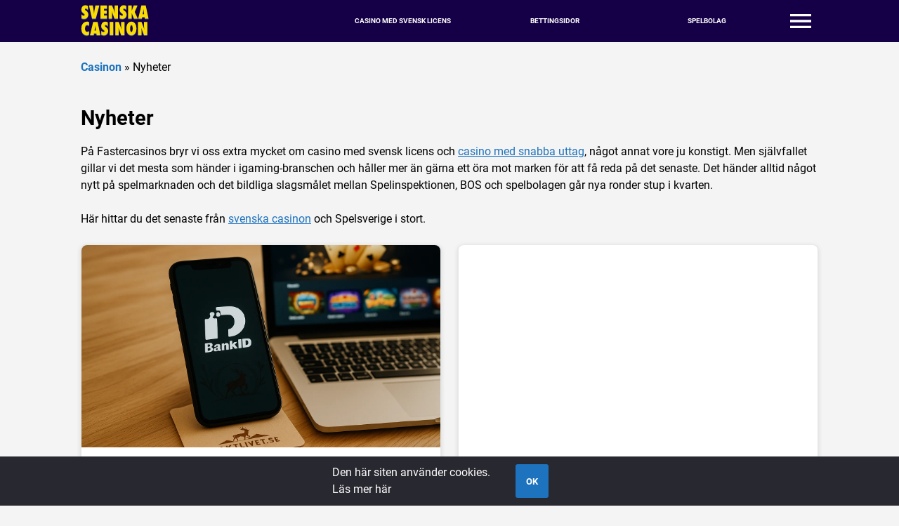

--- FILE ---
content_type: text/html; charset=UTF-8
request_url: https://svenska-casinon.eu/nyheter/
body_size: 11756
content:
<!DOCTYPE html>
<html class="no-js" lang="sv-SE">
<head>
    <meta http-equiv="content-type" content="text/html; charset=UTF-8" />
    <link href="//www.google-analytics.com" rel="dns-prefetch">
    
    <meta name="viewport" content="width=device-width, initial-scale=1.0, user-scalable=yes">
    <meta http-equiv="X-UA-Compatible" content="IE=edge,chrome=1">
    <meta name='robots' content='index, follow, max-image-preview:large, max-snippet:-1, max-video-preview:-1' />
	<style>img:is([sizes="auto" i], [sizes^="auto," i]) { contain-intrinsic-size: 3000px 1500px }</style>
	
	<!-- This site is optimized with the Yoast SEO plugin v23.4 - https://yoast.com/wordpress/plugins/seo/ -->
	<title>Nyheter och Reportage från Spelsverige</title>
	<meta name="description" content="På Fastercasinos håller vi ett vakande öga över Spelsverige och den svenska spelmarknaden med alla casinon, spelbolag och myndighete" />
	<link rel="canonical" href="https://svenska-casinon.eu/nyheter/" />
	<meta property="og:locale" content="sv_SE" />
	<meta property="og:type" content="article" />
	<meta property="og:title" content="Nyheter och Reportage från Spelsverige" />
	<meta property="og:description" content="På Fastercasinos håller vi ett vakande öga över Spelsverige och den svenska spelmarknaden med alla casinon, spelbolag och myndighete" />
	<meta property="og:url" content="https://svenska-casinon.eu/nyheter/" />
	<meta property="og:site_name" content="Svenska casinon" />
	<meta property="article:modified_time" content="2024-01-17T08:12:15+00:00" />
	<meta property="og:image" content="http://svenska-casinon.eu/wp-content/uploads/2021/04/nyheter-casino.png" />
	<meta name="twitter:card" content="summary_large_image" />
	<meta name="twitter:label1" content="Beräknad lästid" />
	<meta name="twitter:data1" content="3 minuter" />
	<script type="application/ld+json" class="yoast-schema-graph">{"@context":"https://schema.org","@graph":[{"@type":"WebPage","@id":"https://svenska-casinon.eu/nyheter/","url":"https://svenska-casinon.eu/nyheter/","name":"Nyheter och Reportage från Spelsverige","isPartOf":{"@id":"https://svenska-casinon.eu/#website"},"primaryImageOfPage":{"@id":"https://svenska-casinon.eu/nyheter/#primaryimage"},"image":{"@id":"https://svenska-casinon.eu/nyheter/#primaryimage"},"thumbnailUrl":"http://svenska-casinon.eu/wp-content/uploads/2021/04/nyheter-casino.png","datePublished":"2019-09-20T11:14:46+00:00","dateModified":"2024-01-17T08:12:15+00:00","description":"På Fastercasinos håller vi ett vakande öga över Spelsverige och den svenska spelmarknaden med alla casinon, spelbolag och myndighete","breadcrumb":{"@id":"https://svenska-casinon.eu/nyheter/#breadcrumb"},"inLanguage":"sv-SE","potentialAction":[{"@type":"ReadAction","target":["https://svenska-casinon.eu/nyheter/"]}]},{"@type":"ImageObject","inLanguage":"sv-SE","@id":"https://svenska-casinon.eu/nyheter/#primaryimage","url":"https://svenska-casinon.eu/wp-content/uploads/2021/04/nyheter-casino.png","contentUrl":"https://svenska-casinon.eu/wp-content/uploads/2021/04/nyheter-casino.png","width":600,"height":400,"caption":"Casino nyheter - senaste nytt"},{"@type":"BreadcrumbList","@id":"https://svenska-casinon.eu/nyheter/#breadcrumb","itemListElement":[{"@type":"ListItem","position":1,"name":"Casinon","item":"https://svenska-casinon.eu/"},{"@type":"ListItem","position":2,"name":"Nyheter"}]},{"@type":"WebSite","@id":"https://svenska-casinon.eu/#website","url":"https://svenska-casinon.eu/","name":"Svenska Casinon","description":"Svenska casinon - Alla casinon på nätet jämförda","publisher":{"@id":"https://svenska-casinon.eu/#organization"},"potentialAction":[{"@type":"SearchAction","target":{"@type":"EntryPoint","urlTemplate":"https://svenska-casinon.eu/?s={search_term_string}"},"query-input":{"@type":"PropertyValueSpecification","valueRequired":true,"valueName":"search_term_string"}}],"inLanguage":"sv-SE"},{"@type":"Organization","@id":"https://svenska-casinon.eu/#organization","name":"Fastercasinos.com","url":"https://svenska-casinon.eu/","logo":{"@type":"ImageObject","inLanguage":"sv-SE","@id":"https://svenska-casinon.eu/#/schema/logo/image/","url":"https://svenska-casinon.eu/wp-content/uploads/2023/11/Svenska-casinon-1.svg","contentUrl":"https://svenska-casinon.eu/wp-content/uploads/2023/11/Svenska-casinon-1.svg","caption":"Fastercasinos.com"},"image":{"@id":"https://svenska-casinon.eu/#/schema/logo/image/"}}]}</script>
	<!-- / Yoast SEO plugin. -->


<link rel='stylesheet' id='wp-block-library-css' href='https://svenska-casinon.eu/wp-includes/css/dist/block-library/style.min.css?ver=609271d3deee2355ee66d07ab39898ea' type='text/css' media='all' />
<style id='classic-theme-styles-inline-css' type='text/css'>
/*! This file is auto-generated */
.wp-block-button__link{color:#fff;background-color:#32373c;border-radius:9999px;box-shadow:none;text-decoration:none;padding:calc(.667em + 2px) calc(1.333em + 2px);font-size:1.125em}.wp-block-file__button{background:#32373c;color:#fff;text-decoration:none}
</style>
<style id='global-styles-inline-css' type='text/css'>
:root{--wp--preset--aspect-ratio--square: 1;--wp--preset--aspect-ratio--4-3: 4/3;--wp--preset--aspect-ratio--3-4: 3/4;--wp--preset--aspect-ratio--3-2: 3/2;--wp--preset--aspect-ratio--2-3: 2/3;--wp--preset--aspect-ratio--16-9: 16/9;--wp--preset--aspect-ratio--9-16: 9/16;--wp--preset--color--black: #000000;--wp--preset--color--cyan-bluish-gray: #abb8c3;--wp--preset--color--white: #ffffff;--wp--preset--color--pale-pink: #f78da7;--wp--preset--color--vivid-red: #cf2e2e;--wp--preset--color--luminous-vivid-orange: #ff6900;--wp--preset--color--luminous-vivid-amber: #fcb900;--wp--preset--color--light-green-cyan: #7bdcb5;--wp--preset--color--vivid-green-cyan: #00d084;--wp--preset--color--pale-cyan-blue: #8ed1fc;--wp--preset--color--vivid-cyan-blue: #0693e3;--wp--preset--color--vivid-purple: #9b51e0;--wp--preset--gradient--vivid-cyan-blue-to-vivid-purple: linear-gradient(135deg,rgba(6,147,227,1) 0%,rgb(155,81,224) 100%);--wp--preset--gradient--light-green-cyan-to-vivid-green-cyan: linear-gradient(135deg,rgb(122,220,180) 0%,rgb(0,208,130) 100%);--wp--preset--gradient--luminous-vivid-amber-to-luminous-vivid-orange: linear-gradient(135deg,rgba(252,185,0,1) 0%,rgba(255,105,0,1) 100%);--wp--preset--gradient--luminous-vivid-orange-to-vivid-red: linear-gradient(135deg,rgba(255,105,0,1) 0%,rgb(207,46,46) 100%);--wp--preset--gradient--very-light-gray-to-cyan-bluish-gray: linear-gradient(135deg,rgb(238,238,238) 0%,rgb(169,184,195) 100%);--wp--preset--gradient--cool-to-warm-spectrum: linear-gradient(135deg,rgb(74,234,220) 0%,rgb(151,120,209) 20%,rgb(207,42,186) 40%,rgb(238,44,130) 60%,rgb(251,105,98) 80%,rgb(254,248,76) 100%);--wp--preset--gradient--blush-light-purple: linear-gradient(135deg,rgb(255,206,236) 0%,rgb(152,150,240) 100%);--wp--preset--gradient--blush-bordeaux: linear-gradient(135deg,rgb(254,205,165) 0%,rgb(254,45,45) 50%,rgb(107,0,62) 100%);--wp--preset--gradient--luminous-dusk: linear-gradient(135deg,rgb(255,203,112) 0%,rgb(199,81,192) 50%,rgb(65,88,208) 100%);--wp--preset--gradient--pale-ocean: linear-gradient(135deg,rgb(255,245,203) 0%,rgb(182,227,212) 50%,rgb(51,167,181) 100%);--wp--preset--gradient--electric-grass: linear-gradient(135deg,rgb(202,248,128) 0%,rgb(113,206,126) 100%);--wp--preset--gradient--midnight: linear-gradient(135deg,rgb(2,3,129) 0%,rgb(40,116,252) 100%);--wp--preset--font-size--small: 13px;--wp--preset--font-size--medium: 20px;--wp--preset--font-size--large: 36px;--wp--preset--font-size--x-large: 42px;--wp--preset--spacing--20: 0.44rem;--wp--preset--spacing--30: 0.67rem;--wp--preset--spacing--40: 1rem;--wp--preset--spacing--50: 1.5rem;--wp--preset--spacing--60: 2.25rem;--wp--preset--spacing--70: 3.38rem;--wp--preset--spacing--80: 5.06rem;--wp--preset--shadow--natural: 6px 6px 9px rgba(0, 0, 0, 0.2);--wp--preset--shadow--deep: 12px 12px 50px rgba(0, 0, 0, 0.4);--wp--preset--shadow--sharp: 6px 6px 0px rgba(0, 0, 0, 0.2);--wp--preset--shadow--outlined: 6px 6px 0px -3px rgba(255, 255, 255, 1), 6px 6px rgba(0, 0, 0, 1);--wp--preset--shadow--crisp: 6px 6px 0px rgba(0, 0, 0, 1);}:where(.is-layout-flex){gap: 0.5em;}:where(.is-layout-grid){gap: 0.5em;}body .is-layout-flex{display: flex;}.is-layout-flex{flex-wrap: wrap;align-items: center;}.is-layout-flex > :is(*, div){margin: 0;}body .is-layout-grid{display: grid;}.is-layout-grid > :is(*, div){margin: 0;}:where(.wp-block-columns.is-layout-flex){gap: 2em;}:where(.wp-block-columns.is-layout-grid){gap: 2em;}:where(.wp-block-post-template.is-layout-flex){gap: 1.25em;}:where(.wp-block-post-template.is-layout-grid){gap: 1.25em;}.has-black-color{color: var(--wp--preset--color--black) !important;}.has-cyan-bluish-gray-color{color: var(--wp--preset--color--cyan-bluish-gray) !important;}.has-white-color{color: var(--wp--preset--color--white) !important;}.has-pale-pink-color{color: var(--wp--preset--color--pale-pink) !important;}.has-vivid-red-color{color: var(--wp--preset--color--vivid-red) !important;}.has-luminous-vivid-orange-color{color: var(--wp--preset--color--luminous-vivid-orange) !important;}.has-luminous-vivid-amber-color{color: var(--wp--preset--color--luminous-vivid-amber) !important;}.has-light-green-cyan-color{color: var(--wp--preset--color--light-green-cyan) !important;}.has-vivid-green-cyan-color{color: var(--wp--preset--color--vivid-green-cyan) !important;}.has-pale-cyan-blue-color{color: var(--wp--preset--color--pale-cyan-blue) !important;}.has-vivid-cyan-blue-color{color: var(--wp--preset--color--vivid-cyan-blue) !important;}.has-vivid-purple-color{color: var(--wp--preset--color--vivid-purple) !important;}.has-black-background-color{background-color: var(--wp--preset--color--black) !important;}.has-cyan-bluish-gray-background-color{background-color: var(--wp--preset--color--cyan-bluish-gray) !important;}.has-white-background-color{background-color: var(--wp--preset--color--white) !important;}.has-pale-pink-background-color{background-color: var(--wp--preset--color--pale-pink) !important;}.has-vivid-red-background-color{background-color: var(--wp--preset--color--vivid-red) !important;}.has-luminous-vivid-orange-background-color{background-color: var(--wp--preset--color--luminous-vivid-orange) !important;}.has-luminous-vivid-amber-background-color{background-color: var(--wp--preset--color--luminous-vivid-amber) !important;}.has-light-green-cyan-background-color{background-color: var(--wp--preset--color--light-green-cyan) !important;}.has-vivid-green-cyan-background-color{background-color: var(--wp--preset--color--vivid-green-cyan) !important;}.has-pale-cyan-blue-background-color{background-color: var(--wp--preset--color--pale-cyan-blue) !important;}.has-vivid-cyan-blue-background-color{background-color: var(--wp--preset--color--vivid-cyan-blue) !important;}.has-vivid-purple-background-color{background-color: var(--wp--preset--color--vivid-purple) !important;}.has-black-border-color{border-color: var(--wp--preset--color--black) !important;}.has-cyan-bluish-gray-border-color{border-color: var(--wp--preset--color--cyan-bluish-gray) !important;}.has-white-border-color{border-color: var(--wp--preset--color--white) !important;}.has-pale-pink-border-color{border-color: var(--wp--preset--color--pale-pink) !important;}.has-vivid-red-border-color{border-color: var(--wp--preset--color--vivid-red) !important;}.has-luminous-vivid-orange-border-color{border-color: var(--wp--preset--color--luminous-vivid-orange) !important;}.has-luminous-vivid-amber-border-color{border-color: var(--wp--preset--color--luminous-vivid-amber) !important;}.has-light-green-cyan-border-color{border-color: var(--wp--preset--color--light-green-cyan) !important;}.has-vivid-green-cyan-border-color{border-color: var(--wp--preset--color--vivid-green-cyan) !important;}.has-pale-cyan-blue-border-color{border-color: var(--wp--preset--color--pale-cyan-blue) !important;}.has-vivid-cyan-blue-border-color{border-color: var(--wp--preset--color--vivid-cyan-blue) !important;}.has-vivid-purple-border-color{border-color: var(--wp--preset--color--vivid-purple) !important;}.has-vivid-cyan-blue-to-vivid-purple-gradient-background{background: var(--wp--preset--gradient--vivid-cyan-blue-to-vivid-purple) !important;}.has-light-green-cyan-to-vivid-green-cyan-gradient-background{background: var(--wp--preset--gradient--light-green-cyan-to-vivid-green-cyan) !important;}.has-luminous-vivid-amber-to-luminous-vivid-orange-gradient-background{background: var(--wp--preset--gradient--luminous-vivid-amber-to-luminous-vivid-orange) !important;}.has-luminous-vivid-orange-to-vivid-red-gradient-background{background: var(--wp--preset--gradient--luminous-vivid-orange-to-vivid-red) !important;}.has-very-light-gray-to-cyan-bluish-gray-gradient-background{background: var(--wp--preset--gradient--very-light-gray-to-cyan-bluish-gray) !important;}.has-cool-to-warm-spectrum-gradient-background{background: var(--wp--preset--gradient--cool-to-warm-spectrum) !important;}.has-blush-light-purple-gradient-background{background: var(--wp--preset--gradient--blush-light-purple) !important;}.has-blush-bordeaux-gradient-background{background: var(--wp--preset--gradient--blush-bordeaux) !important;}.has-luminous-dusk-gradient-background{background: var(--wp--preset--gradient--luminous-dusk) !important;}.has-pale-ocean-gradient-background{background: var(--wp--preset--gradient--pale-ocean) !important;}.has-electric-grass-gradient-background{background: var(--wp--preset--gradient--electric-grass) !important;}.has-midnight-gradient-background{background: var(--wp--preset--gradient--midnight) !important;}.has-small-font-size{font-size: var(--wp--preset--font-size--small) !important;}.has-medium-font-size{font-size: var(--wp--preset--font-size--medium) !important;}.has-large-font-size{font-size: var(--wp--preset--font-size--large) !important;}.has-x-large-font-size{font-size: var(--wp--preset--font-size--x-large) !important;}
:where(.wp-block-post-template.is-layout-flex){gap: 1.25em;}:where(.wp-block-post-template.is-layout-grid){gap: 1.25em;}
:where(.wp-block-columns.is-layout-flex){gap: 2em;}:where(.wp-block-columns.is-layout-grid){gap: 2em;}
:root :where(.wp-block-pullquote){font-size: 1.5em;line-height: 1.6;}
</style>
<link rel='stylesheet' id='gimlit-main-css-css' href='https://svenska-casinon.eu/wp-content/themes/affilliate-theme-one/assets/dist/css/style.min.css?ver=230523-135945' type='text/css' media='' />
<link rel="https://api.w.org/" href="https://svenska-casinon.eu/wp-json/" /><link rel="alternate" title="JSON" type="application/json" href="https://svenska-casinon.eu/wp-json/wp/v2/pages/335" /><link rel="EditURI" type="application/rsd+xml" title="RSD" href="https://svenska-casinon.eu/xmlrpc.php?rsd" />
<link rel='shortlink' href='https://svenska-casinon.eu/?p=335' />
<link rel="alternate" title="oEmbed (JSON)" type="application/json+oembed" href="https://svenska-casinon.eu/wp-json/oembed/1.0/embed?url=https%3A%2F%2Fsvenska-casinon.eu%2Fnyheter%2F" />
<link rel="alternate" title="oEmbed (XML)" type="text/xml+oembed" href="https://svenska-casinon.eu/wp-json/oembed/1.0/embed?url=https%3A%2F%2Fsvenska-casinon.eu%2Fnyheter%2F&#038;format=xml" />
<link rel="icon" href="https://svenska-casinon.eu/wp-content/uploads/2023/11/cropped-svenska-casinon-favicon-1-32x32.png" sizes="32x32" />
<link rel="icon" href="https://svenska-casinon.eu/wp-content/uploads/2023/11/cropped-svenska-casinon-favicon-1-192x192.png" sizes="192x192" />
<link rel="apple-touch-icon" href="https://svenska-casinon.eu/wp-content/uploads/2023/11/cropped-svenska-casinon-favicon-1-180x180.png" />
<meta name="msapplication-TileImage" content="https://svenska-casinon.eu/wp-content/uploads/2023/11/cropped-svenska-casinon-favicon-1-270x270.png" />
		<style type="text/css" id="wp-custom-css">
			body {
	background-color: #F4F4F4 !important;
}

img {
	max-width: 100%;
}



.wp-block-button.has-custom-width.wp-block-button__width-100 {
    width: 100%;
}



@media (max-width: 767px) {
	.casino-card .name {
		margin-bottom: 8px;
	}
	.wp-block-latest-posts.is-grid li {
    margin: 0 0 1.25em 0;
    width: 100%;
	}
	.col .icons {
		margin-top: 10px;
	}
}

@media (min-width: 768px) {

	.wp-block-latest-posts__list.is-grid {
		display: grid;
		grid-template-columns: repeat(3, 1fr);
		grid-column-gap: 50px;
	}

}

.wp-block-latest-posts__list li {
	height: 340px;
	background-color: red;			
	width: 100% !important;
  	background-color: var(--card-bgr);
	box-shadow: 0 2px 6px rgba(33, 46, 56, 0.15);
	color: var(--card-text);
	border: 1px solid #e8e8e8;
	border-radius: 0.5rem;
	box-sizing: border-box;
	position: relative;
}
.wp-block-latest-posts__list li time {
	position: absolute;
	bottom: 20px;
	left:  20px;
}
.wp-block-latest-posts__list li a {
	position: absolute;
	top:  170px;
	left: 0px;
	margin: 20px;
	font-size: 120%;
	font-weight: bold;
}

.wp-block-latest-posts__featured-image {
	height: 170px;
	width: 100%;
}

.wp-block-latest-posts__featured-image > img {
	width: 100%;
	height: 100%;
	object-fit: cover;
	border-top-left-radius: 0.5rem;
	border-top-right-radius: 0.5rem;
}		</style>
		    <style>:root {--body-bgr: #ffffff; --text-color: #000000; --primary: #000000; --primary-contrast: #e5e5e5; --accent: #1e73be; --accent-contrast: #ffffff; --accent-effect: #cc0000; --accent-list-color: ; --accent-star-color: #eeee22; --accent-partner-cta: #6ac13c; --header-background: #150047; --header-link: #ffffff; --header-link-hover: #000000; --header-link-active: #000000; --hero-bgr: #1e73be; --hero-text: #ffffff; --card-text: #000000; --card-bgr: #ffffff; --footer-bgr: #150047; --footer-text: #ffffff; </style>
    <!-- 
<link rel="preconnect" href="https://fonts.googleapis.com">
<link rel="preconnect" href="https://fonts.gstatic.com" crossorigin>
<link href="https://fonts.googleapis.com/css2?family=Roboto:wght@400;700;900&display=swap" rel="stylesheet">
-->
</head>
<body class="wp-singular page-template-default page page-id-335 wp-custom-logo wp-theme-affilliate-theme-one">

<header>
    <nav>
        <a href="https://svenska-casinon.eu" class="logo"><img src="https://svenska-casinon.eu/wp-content/uploads/2023/11/Svenska-casinon-1.svg" alt="Svenska casinon" class="logo"/></a>
        <div class="header-icons"><style></style><div class="header-link"><a href="https://svenska-casinon.eu/">Casino med svensk licens </a></div><div class="header-link"><a href="https://svenska-casinon.eu/bettingsidor/">Bettingsidor</a></div><div class="header-link"><a href="https://svenska-casinon.eu/spelbolag/">Spelbolag</a></div></div>
        <a href="#" class="menu_toggle" id="hamburger" aria-label="Toggle menu">
            <svg xmlns="http://www.w3.org/2000/svg" class="menu-icon" viewBox="0 0 24 24">
                <path d="M3 18h18v-2H3v2zm0-5h18v-2H3v2zm0-7v2h18V6H3z"/>
            </svg>
        </a>
    </nav>
</header>
<div id="overlay">
    <a href="#" class="menu-close" id="menu-close" aria-label="Toggle menu">
        <svg viewBox="0 0 352 512">
            <path d="M242.72 256l100.07-100.07c12.28-12.28 12.28-32.19 0-44.48l-22.24-22.24c-12.28-12.28-32.19-12.28-44.48 0L176 189.28 75.93 89.21c-12.28-12.28-32.19-12.28-44.48 0L9.21 111.45c-12.28 12.28-12.28 32.19 0 44.48L109.28 256 9.21 356.07c-12.28 12.28-12.28 32.19 0 44.48l22.24 22.24c12.28 12.28 32.2 12.28 44.48 0L176 322.72l100.07 100.07c12.28 12.28 32.2 12.28 44.48 0l22.24-22.24c12.28-12.28 12.28-32.19 0-44.48L242.72 256z"></path>
        </svg>
    </a>
<ul id="menu-hamburger-menu" class="menu"><li id="menu-item-5240" class="menu-item menu-item-type-post_type menu-item-object-page menu-item-home menu-item-5240"><a href="https://svenska-casinon.eu/">Svenska casinon</a></li>
<li id="menu-item-5296" class="menu-item menu-item-type-post_type menu-item-object-page menu-item-5296"><a href="https://svenska-casinon.eu/bettingsidor/">Bettingsidor</a></li>
<li id="menu-item-1554" class="menu-item menu-item-type-post_type menu-item-object-page current-menu-item page_item page-item-335 current_page_item menu-item-1554"><a href="https://svenska-casinon.eu/nyheter/" aria-current="page">Nyheter</a></li>
<li id="menu-item-1556" class="menu-item menu-item-type-post_type menu-item-object-page menu-item-1556"><a href="https://svenska-casinon.eu/recensioner/">Casinorecensioner</a></li>
<li id="menu-item-1557" class="menu-item menu-item-type-post_type menu-item-object-page menu-item-1557"><a href="https://svenska-casinon.eu/spelbolag/">Spelbolag</a></li>
</ul></div>




            

        <div class="content">

                    <div class="breadcrumbs">
            <span><span><a href="https://svenska-casinon.eu/">Casinon</a></span> » <span class="breadcrumb_last" aria-current="page">Nyheter</span></span>            </div>
        
            
<h1 class="wp-block-heading">Nyheter</h1>



<p>På Fastercasinos bryr vi oss extra mycket om casino med svensk licens och <a href="https://svenska-casinon.eu/snabba-casinon/">casino med snabba uttag</a>, något annat vore ju konstigt. Men självfallet gillar vi det mesta som händer i igaming-branschen och håller mer än gärna ett öra mot marken för att få reda på det senaste. Det händer alltid något nytt på spelmarknaden och det bildliga slagsmålet mellan Spelinspektionen, BOS och spelbolagen går nya ronder stup i kvarten. </p>



<p>Här hittar du det senaste från <a href="https://svenska-casinon.eu/">svenska casinon</a> och Spelsverige i stort. </p>


<div class="news-wrapper"><div class="news-item ">
    <div class="news-item-image-wrapper" style="background-image:url('https://svenska-casinon.eu/wp-content/uploads/2025/05/BankID-casinot-.png');"></div>
    <div class="news-item-text-wrapper">
        <div class="news-title-wrapper">
            <div class="date">2025-05-21</div>
            <div class="title">Så hittar du det bästa BankID-casinot – din guide till smidigt och säkert spelande</div>
        </div>
        <div class="excerpt">Så hittar du det bästa BankID-casinot – din guide till smidigt och säkert spelande Att spela casino på nätet ska...</div>
    </div>

    <div class="news-item-cta-wrapper">
        <a href="https://svenska-casinon.eu/nyheter/sa-hittar-du-det-basta-bankid-casinot-din-guide-till-smidigt-och-sakert-spelande/" class="button outline">Läs mer</a>
    </div>
</div><div class="news-item ">
    <div class="news-item-image-wrapper" style="background-image:url('');"></div>
    <div class="news-item-text-wrapper">
        <div class="news-title-wrapper">
            <div class="date">2025-04-30</div>
            <div class="title">Nu har alla landbaserade casinon i Sverige stängt för gott</div>
        </div>
        <div class="excerpt">Nu har alla landbaserade casinon i Sverige stängt för gott De landbaserade casinona i Sverige, som en gång var en...</div>
    </div>

    <div class="news-item-cta-wrapper">
        <a href="https://svenska-casinon.eu/nyheter/nu-har-alla-landbaserade-casinon-i-sverige-stangt-for-gott/" class="button outline">Läs mer</a>
    </div>
</div><div class="news-item ">
    <div class="news-item-image-wrapper" style="background-image:url('https://svenska-casinon.eu/wp-content/uploads/2024/12/bonusguide-svenska-casinon-eu.png');"></div>
    <div class="news-item-text-wrapper">
        <div class="news-title-wrapper">
            <div class="date">2024-12-05</div>
            <div class="title">Casinobonusar: Casinospesialisten.net:s guide för svenska spelare</div>
        </div>
        <div class="excerpt">Casinobonusar: Casinospesialisten.net:s guide för svenska spelare Idag ska vi grotta ner oss i ämnet casinobonusar och hur de fungerar på...</div>
    </div>

    <div class="news-item-cta-wrapper">
        <a href="https://svenska-casinon.eu/nyheter/bonusguide-for-svenska-spelare/" class="button outline">Läs mer</a>
    </div>
</div><div class="news-item ">
    <div class="news-item-image-wrapper" style="background-image:url('https://svenska-casinon.eu/wp-content/uploads/2024/10/unnamed-5.png');"></div>
    <div class="news-item-text-wrapper">
        <div class="news-title-wrapper">
            <div class="date">2024-10-29</div>
            <div class="title">Insättningsbonusar på svenska casinon: En guide av Casinotopplisten.com</div>
        </div>
        <div class="excerpt">Insättningsbonusar på svenska casinon: En guide av Casinotopplisten.com När du spelar på svenska casinon med licens möts du ofta av...</div>
    </div>

    <div class="news-item-cta-wrapper">
        <a href="https://svenska-casinon.eu/nyheter/insattningsbonusar-pa-svenska-casinon-en-guide-av-casinotopplisten-com/" class="button outline">Läs mer</a>
    </div>
</div><div class="news-item ">
    <div class="news-item-image-wrapper" style="background-image:url('https://svenska-casinon.eu/wp-content/uploads/2024/04/de7e01c9-7639-4164-9620-2164ab234f23.jpeg');"></div>
    <div class="news-item-text-wrapper">
        <div class="news-title-wrapper">
            <div class="date">2024-04-22</div>
            <div class="title">Att tänka på när du väljer bästa online casino</div>
        </div>
        <div class="excerpt">Att tänka på när du väljer bästa online casino Utbudet av online casinon är idag riktigt stort och det lanseras...</div>
    </div>

    <div class="news-item-cta-wrapper">
        <a href="https://svenska-casinon.eu/nyheter/att-tanka-pa-nar-du-valjer-basta-online-casino/" class="button outline">Läs mer</a>
    </div>
</div><div class="news-item ">
    <div class="news-item-image-wrapper" style="background-image:url('https://svenska-casinon.eu/wp-content/uploads/2022/08/casino-med-bast-utdelning.png');"></div>
    <div class="news-item-text-wrapper">
        <div class="news-title-wrapper">
            <div class="date">2022-09-02</div>
            <div class="title">Casino med bäst utdelning i Sverige </div>
        </div>
        <div class="excerpt">Casino med bäst utdelning i Sverige&nbsp; Vilket casino har högst RTP på den svenska spelmarknaden? När du ska välja ett...</div>
    </div>

    <div class="news-item-cta-wrapper">
        <a href="https://svenska-casinon.eu/nyheter/casino-med-bast-utdelning-i-sverige/" class="button outline">Läs mer</a>
    </div>
</div><div class="news-item ">
    <div class="news-item-image-wrapper" style="background-image:url('https://svenska-casinon.eu/wp-content/uploads/2022/08/casinon-med-betting.png');"></div>
    <div class="news-item-text-wrapper">
        <div class="news-title-wrapper">
            <div class="date">2022-08-29</div>
            <div class="title">Dessa casinon har också betting</div>
        </div>
        <div class="excerpt">Dessa casinon har också betting Den svenska spelmarknaden står fortfarande i full blom och varje år lanseras det helt nya,...</div>
    </div>

    <div class="news-item-cta-wrapper">
        <a href="https://svenska-casinon.eu/nyheter/dessa-casinon-har-ocksa-betting/" class="button outline">Läs mer</a>
    </div>
</div><div class="news-item ">
    <div class="news-item-image-wrapper" style="background-image:url('https://svenska-casinon.eu/wp-content/uploads/2022/08/Jackpott-nyhet.png');"></div>
    <div class="news-item-text-wrapper">
        <div class="news-title-wrapper">
            <div class="date">2022-08-24</div>
            <div class="title">Casinospelare i Sverige vann stor jackpott – hela 1,3 miljoner kronor </div>
        </div>
        <div class="excerpt">Casinospelare i Sverige vann stor jackpott – hela 1,3 miljoner kronor&nbsp; Många har drömmen om att någon gång vinna en...</div>
    </div>

    <div class="news-item-cta-wrapper">
        <a href="https://svenska-casinon.eu/nyheter/casinospelare-i-sverige-vann-stor-jackpott-hela-13-miljoner-kronor/" class="button outline">Läs mer</a>
    </div>
</div><div class="news-item ">
    <div class="news-item-image-wrapper" style="background-image:url('https://svenska-casinon.eu/wp-content/uploads/2022/08/spela-smart.png');"></div>
    <div class="news-item-text-wrapper">
        <div class="news-title-wrapper">
            <div class="date">2022-08-19</div>
            <div class="title">Så kan du spela smart på casinon</div>
        </div>
        <div class="excerpt">Så kan du spela smart på casinon Många spelar casinospel på nätet för att det ska vara roligt. Men kom...</div>
    </div>

    <div class="news-item-cta-wrapper">
        <a href="https://svenska-casinon.eu/nyheter/sa-kan-du-spela-smart/" class="button outline">Läs mer</a>
    </div>
</div><div class="news-item ">
    <div class="news-item-image-wrapper" style="background-image:url('https://svenska-casinon.eu/wp-content/uploads/2021/04/fastercasinos-post-hero-sv-35.png');"></div>
    <div class="news-item-text-wrapper">
        <div class="news-title-wrapper">
            <div class="date">2020-01-24</div>
            <div class="title">Vad menas med RTP i slots?</div>
        </div>
        <div class="excerpt">Vad menas med RTP i slots? RTP är en förkortning för det engelska begreppet&nbsp;return to player, alltså ersättning till spelaren....</div>
    </div>

    <div class="news-item-cta-wrapper">
        <a href="https://svenska-casinon.eu/nyheter/return-to-player/" class="button outline">Läs mer</a>
    </div>
</div><div class="news-item ">
    <div class="news-item-image-wrapper" style="background-image:url('https://svenska-casinon.eu/wp-content/uploads/2021/04/fastercasinos-post-hero-sv-40.png');"></div>
    <div class="news-item-text-wrapper">
        <div class="news-title-wrapper">
            <div class="date">2020-01-20</div>
            <div class="title">Störst chans att vinna pengar</div>
        </div>
        <div class="excerpt">Störst chans att vinna pengar Spel med hög RTP ger dig störst chans att vinna pengar i långa loppet. RTP...</div>
    </div>

    <div class="news-item-cta-wrapper">
        <a href="https://svenska-casinon.eu/nyheter/storst-chans-att-vinna-pengar/" class="button outline">Läs mer</a>
    </div>
</div><div class="news-item ">
    <div class="news-item-image-wrapper" style="background-image:url('https://svenska-casinon.eu/wp-content/uploads/2021/04/fastercasinos-post-hero-sv-39.png');"></div>
    <div class="news-item-text-wrapper">
        <div class="news-title-wrapper">
            <div class="date">2019-11-14</div>
            <div class="title">Svenska spelmarknaden 3Q &#8211; 2019</div>
        </div>
        <div class="excerpt">Svenska spelmarknaden 3Q &#8211; 2019 I början av november presenterade Spelinspektionen de senaste siffrorna från den svenska spelmarknaden. Rapporten visade...</div>
    </div>

    <div class="news-item-cta-wrapper">
        <a href="https://svenska-casinon.eu/nyheter/spelmarknaden-3q-2019/" class="button outline">Läs mer</a>
    </div>
</div><div class="news-item ">
    <div class="news-item-image-wrapper" style="background-image:url('https://svenska-casinon.eu/wp-content/uploads/2021/04/fastercasinos-post-hero-sv-38.png');"></div>
    <div class="news-item-text-wrapper">
        <div class="news-title-wrapper">
            <div class="date">2019-10-30</div>
            <div class="title">Ärenden kring matchfixning avslutas</div>
        </div>
        <div class="excerpt">Ärenden kring matchfixning avslutas Ända sedan lanseringen av den nya spellagen och hela det förfarande som varje casino med svensk licens numera...</div>
    </div>

    <div class="news-item-cta-wrapper">
        <a href="https://svenska-casinon.eu/nyheter/arenden-kring-matchfixning-avslutas/" class="button outline">Läs mer</a>
    </div>
</div><div class="news-item ">
    <div class="news-item-image-wrapper" style="background-image:url('https://svenska-casinon.eu/wp-content/uploads/2021/04/fastercasinos-post-hero-sv-37.png');"></div>
    <div class="news-item-text-wrapper">
        <div class="news-title-wrapper">
            <div class="date">2019-10-08</div>
            <div class="title">Förvaltningsrätten &#8211; LeoVegas får längre licenstid</div>
        </div>
        <div class="excerpt">Förvaltningsrätten &#8211; LeoVegas får längre licenstid Så stod det klart att spelbolaget Leo Vegas Gaming plc får se sin licenstid förlängd från...</div>
    </div>

    <div class="news-item-cta-wrapper">
        <a href="https://svenska-casinon.eu/nyheter/leovegas-far-langre-licenstid/" class="button outline">Läs mer</a>
    </div>
</div><div class="news-item ">
    <div class="news-item-image-wrapper" style="background-image:url('https://svenska-casinon.eu/wp-content/uploads/2021/04/fastercasinos-post-hero-sv-36.png');"></div>
    <div class="news-item-text-wrapper">
        <div class="news-title-wrapper">
            <div class="date">2019-09-20</div>
            <div class="title">Spelinspektionens informationsmöte 17 september 2019</div>
        </div>
        <div class="excerpt">Spelinspektionens informationsmöte 17 september 2019 Under tisdagen den 17 september bjöd Spelinspektionen, Skatteverket, Finanspolisen och Konsumentverket in samtliga spelbolag till...</div>
    </div>

    <div class="news-item-cta-wrapper">
        <a href="https://svenska-casinon.eu/nyheter/spelinspektionens-informationsmote-17-september-2019/" class="button outline">Läs mer</a>
    </div>
</div></div>



<h2 class="wp-block-heading">Det senaste från Spelsverige</h2>



<p>Spelinspektionen är Sveriges auktoritet när det kommer till onlinespel och vadslagning. Deras arbetsschema är ständigt fyllt med licensansökningar att ta itu med och spelbolagen står i kö för att få tillträde till den svenska spelmarknaden.</p>



<p>Här på Fastercasinos hittar du alltid det senaste från spelbranschen i stort och den svenska spelmarknaden i synnerhet. Vi älskar casinon på nätet, men vi älskar lag och ordning ännu mer. För oss är det extremt viktigt att svenska spelare vet vad de konsumerar och att allting sker på schyssta villkor. Information är makt och vi vill ge makten tillbaka till spelarna.</p>



<p>Med det senaste händelserna från Spelsverige kan vi belysa och klargöra eventuella otydligheter, reda ut begrepp, regler och bestämmelser så att du, spelaren, får bättre koll och mer kött på benen.</p>


<div class="wp-block-image">
<figure class="alignleft size-large"><img fetchpriority="high" decoding="async" width="600" height="400" src="https://svenska-casinon.eu/wp-content/uploads/2021/04/nyheter-casino.png" alt="Casino nyheter - senaste nytt" class="wp-image-1052" srcset="https://svenska-casinon.eu/wp-content/uploads/2021/04/nyheter-casino.png 600w, https://svenska-casinon.eu/wp-content/uploads/2021/04/nyheter-casino-300x200.png 300w" sizes="(max-width: 600px) 100vw, 600px" /></figure></div>


<h3 class="wp-block-heading">Det är är våra bevakningsområden</h3>



<p>Det är nästintill omöjligt att bevaka allt som händer i casinosfären runt om i världen under en dag. Därför har vi på Fastercasinos valt att fokusera på ett fåtal huvudområden som vi tycker är mest relevanta för svenska spelare. Detta gör även att vi kan samla vår expertis och lägga ett större fokus och engagemang på de områden vi brinner mest för.</p>



<h4 class="wp-block-heading">Nya spelbolag</h4>



<p>Det som vi brinner mest för är casinon med svensk licens, det kanske inte är så konstigt. Därför håller vi ständigt ett vakande öga över vilka nya spelbolag som skaffar spellicens och vilka casinon som de erbjuder. Ett spelbolag kan ha flera olika varumärken under en och samma licens och det kommer nya casinon hela tiden. Vi ser till att hålla ordning på dem.</p>



<h4 class="wp-block-heading">Nya slots och casinospel</h4>



<p>Slots, live casinon och klassiska casinospel är också något vi givetvis gillar här på Fastercasinos. Vi har en lång erfarenhet av spel och spelande och rapporterar därför gärna om nya spel från de främsta spelleverantörerna.</p>



<h4 class="wp-block-heading">Erbjudanden, tips och trix</h4>



<p>Vi gillar också att ta tempen på de senaste casinobonusarna och erbjudandena och se till att de erbjuds på rätt sätt. Vi jämför dem med andra intressanta bonusar och ger vårt tycke i frågan. Kanske kan du hitta något du gillar?</p>


<div class="wp-block-image">
<figure class="alignleft size-large"><img decoding="async" width="600" height="400" src="https://svenska-casinon.eu/wp-content/uploads/2021/04/casino-nyheter.png" alt="Casino nyheter - tempen på nyheter" class="wp-image-1050" srcset="https://svenska-casinon.eu/wp-content/uploads/2021/04/casino-nyheter.png 600w, https://svenska-casinon.eu/wp-content/uploads/2021/04/casino-nyheter-300x200.png 300w" sizes="(max-width: 600px) 100vw, 600px" /></figure></div>


<h2 class="wp-block-heading">Fastercasinos &#8211; Vi tar tempen och ger vår syn på saken</h2>



<p>Sist men inte minst ger våra skribenter sin syn på alla händelser och casinonyheter som sker. För oss är det viktigt att se allting från en och samma utgångspunkt. På så sätt kan vi utvärdera varje nyhet på objektivt sätt och sedan ge vår åsikt om saken.</p>



<p>Saknar du något eller bara undrar om något casinorelaterat ska du inte tveka att höra av dig till oss.</p>

        </div>






<div class="footer">
    <div class="footer-content">
        <div class="footer-columns">
            <div class="footer-column">
                <h4>Populära sidor</h4>
                <ul id="menu-footer-menu" class="unbullet"><li id="menu-item-444" class="menu-item menu-item-type-post_type menu-item-object-page menu-item-home menu-item-444"><a href="https://svenska-casinon.eu/">Svenska casinon</a></li>
<li id="menu-item-443" class="menu-item menu-item-type-post_type menu-item-object-page menu-item-443"><a href="https://svenska-casinon.eu/snabba-casinon/">Casino med snabba uttag</a></li>
<li id="menu-item-445" class="menu-item menu-item-type-post_type menu-item-object-page menu-item-445"><a href="https://svenska-casinon.eu/bankid/">Casino med bankid</a></li>
<li id="menu-item-446" class="menu-item menu-item-type-post_type menu-item-object-page menu-item-446"><a href="https://svenska-casinon.eu/utan-konto/">Casino utan registrering</a></li>
<li id="menu-item-593" class="menu-item menu-item-type-post_type menu-item-object-page menu-item-593"><a href="https://svenska-casinon.eu/swish/">Casino med swish</a></li>
<li id="menu-item-447" class="menu-item menu-item-type-post_type menu-item-object-page menu-item-447"><a href="https://svenska-casinon.eu/trustly/">Trustly casino</a></li>
<li id="menu-item-4528" class="menu-item menu-item-type-post_type menu-item-object-page menu-item-4528"><a href="https://svenska-casinon.eu/zimpler/">Zimpler casino</a></li>
<li id="menu-item-594" class="menu-item menu-item-type-post_type menu-item-object-page menu-item-594"><a href="https://svenska-casinon.eu/utan-omsattningskrav/">Bonus utan omsättningskrav</a></li>
</ul>
            </div>

            <div class="footer-column">
                <h4>Ansvarsfullt spelande</h4>
	        <p>svenska-casino.eu är en internationel och oberoende jämförelsesida om online casinon. Vi hjälper nya och gamla spelare att hitta casinon som framförallt erbjuder enkla lösningar för insättningar och uttag.</p>
<p>Alla positiva och negativa omdömen som yttras på den här sajten är subjektiva i grunden och ett resultat av vårt eget tycke och smak. Vi är helt oberoende och påverkas inte av utomstående parter.</p>
<p>Vårt mål är att öka konsumtionsmedvetenheten bland svenska casinospelare genom att tydligt informera om vilka regler och lagar det är som gäller på den svenska casinomarknaden.</p>
<p>Alla casinon vi recenserar är granskade med hänsyn till <a href="https://www.euroscientist.com/" target="_blank" rel="noopener">svenska spellagen</a>, för att säkerställa att de uppfyller de krav och riktlinjer som ställs på den svenska marknaden</p>
<p>Observera att allt onlinespel endast är tillåtet för personer över 18 år. Om du letar efter hjälp mot spelberoende och negativa spelmönster rekommenderar vi att du kontaktar stödlinjen.se, spelpaus.se eller spelalagom.se</p>
<p>Spela endast för pengar du har råd att förlora och försök aldrig vinna tillbaka tidigare förluster.</p>
            </div>
            <div class="footer-column">
                <h4>Denna sajt drivs av:</h4>
                <p>Evoula AB<br />
Dragarbrunnsgatan 36C<br />
75320 Uppsala<br />
Organisationsnummer: 559262-7003<br />
<a href="mailto:info@evoula.com">Kontakta oss: info@evoula.com</a><br />
Läs mer <a href="https://svenska-casinon.eu/om-oss/">om oss</a> här.<b></b></p>
            </div>

        </div>
        <div id="partners">
                                                            <div class="partner-image">
                                            <a href="https://aos.se/" rel="nofollow noopener noreferrer" target="_blank">
                            <img src="https://svenska-casinon.eu/wp-content/uploads/2025/03/aos_logo_final.png" alt="nätcasino utan licens" />
                        </a>
                                        </div>
                            			<div class="partner-image">
				<a href="https://www.co2neutralwebsite.com/certificate/6074/en" style="display:inline-block" target="_blank">
  					<img src="https:////www.co2neutralwebsite.com/icons/badge/regular_en.svg" alt="" width="auto" height="70" />
				</a>
			</div>
        </div>
    </div>
</div>
<div id="cookies_info">
    <div class="container" style="display: grid; grid-template-columns: 1fr 100px; grid-column-gap: 10px;">
        <div>
            Den här siten använder cookies.<br />
                                        <a href="https://svenska-casinon.eu/privacy-policy/" style="color:#fff;text-decoration: dotted !important;">Läs mer här</a>
                    </div>
        <div style="display: flex; justify-content: center; align-items: center;">
            <a href="javascript:cookieAccept('cookies');" class="button" style="padding-right: 15px; padding-left:15px;" aria-label="Accept cookies">
                <small>OK</small>
            </a>
        </div>
    </div>
</div>
<div class="footer darker">
    <div class="footer-content eula">
        <p></p>
        <p>COPYRIGHT © 2024 Alla rättigheter förbehållna</p>
    </div>
</div>
<script>
    const overlay = document.getElementById("overlay");
    const menu_open = document.getElementById("hamburger");
    const menu_close = document.getElementById("menu-close");

    function menuToggle() {
        overlay.classList.toggle("in");
    }

    menu_open.addEventListener("click", menuToggle);
    menu_close.addEventListener("click", menuToggle);
</script>
<script type="speculationrules">
{"prefetch":[{"source":"document","where":{"and":[{"href_matches":"\/*"},{"not":{"href_matches":["\/wp-*.php","\/wp-admin\/*","\/wp-content\/uploads\/*","\/wp-content\/*","\/wp-content\/plugins\/*","\/wp-content\/themes\/affilliate-theme-one\/*","\/*\\?(.+)"]}},{"not":{"selector_matches":"a[rel~=\"nofollow\"]"}},{"not":{"selector_matches":".no-prefetch, .no-prefetch a"}}]},"eagerness":"conservative"}]}
</script>
<script type="text/javascript" src="https://svenska-casinon.eu/wp-content/themes/affilliate-theme-one/assets/dist/js/bundle.min.js?ver=220531-85750" id="main-script-js"></script>
</body>
</html>


--- FILE ---
content_type: text/css
request_url: https://svenska-casinon.eu/wp-content/themes/affilliate-theme-one/assets/dist/css/style.min.css?ver=230523-135945
body_size: 6268
content:
@charset "UTF-8";#overlay,a.button{-webkit-transition:all .2s ease-in-out}button,hr,input{overflow:visible}progress,sub,sup{vertical-align:baseline}.sidebar .sidebar-card-image-and-link,blockquote{box-shadow:0 2px 6px rgba(33,46,56,.15);border:1px solid #e8e8e8}#overlay,blockquote,legend{box-sizing:border-box}html,ul.bullet-list li{-webkit-text-size-adjust:100%}@font-face{font-family:Roboto;font-style:normal;font-weight:400;font-display:swap;src:url(https://fonts.gstatic.com/s/roboto/v30/KFOmCnqEu92Fr1Mu4mxP.ttf) format('truetype')}@font-face{font-family:Roboto;font-style:normal;font-weight:700;font-display:swap;src:url(https://fonts.gstatic.com/s/roboto/v30/KFOlCnqEu92Fr1MmWUlfBBc9.ttf) format('truetype')}@font-face{font-family:Roboto;font-style:normal;font-weight:900;font-display:swap;src:url(https://fonts.gstatic.com/s/roboto/v30/KFOlCnqEu92Fr1MmYUtfBBc9.ttf) format('truetype')}#overlay{position:fixed;top:0;right:0;transition:all .2s ease-in-out;height:100%;width:0;background:var(--body-bgr);z-index:1200;max-width:90%;overflow:scroll;padding-top:60px;padding-bottom:60px;font-size:110%;background-image:-webkit-gradient(linear,left top,left bottom,from(var(--header-background)),to(var(--header-background)));background-image:linear-gradient(var(--header-background),var(--header-background));background-size:100% 60px;background-position:0 0;background-repeat:no-repeat}@media (min-width:768px){#overlay.in{width:350px}}@media (max-width:767px){#overlay.in{width:300px}}#overlay .menu-close{cursor:pointer;position:absolute;top:10px;left:15px;width:30px;height:30px;fill:var(--body-bgr)}#overlay ul{padding-left:0;list-style-type:none}#overlay ul li{padding:0;margin:0;border-bottom:1px solid rgba(0,0,0,.2)}#overlay ul li a{display:block;color:#000;text-decoration:none;padding:.75rem 1.5rem}#overlay ul li a:hover{text-decoration:underline}#cookies_info{position:fixed;bottom:0;left:0;width:100%;min-height:50px;padding-top:10px;padding-bottom:10px;background-color:#282830;color:#fff;z-index:1001;display:-webkit-box;display:flex;-webkit-box-pack:center;justify-content:center;-webkit-box-align:center;align-items:center}#cookies_info .container{max-width:1050px}@media (max-width:767px){#cookies_info .container{width:calc(100% - 2*1.5rem);margin:0 1.5rem}}html{line-height:1.15}details,main{display:block}hr{box-sizing:content-box;height:0}code,kbd,pre,samp{font-family:monospace,monospace;font-size:1em}a{background-color:transparent;color:var(--accent)}abbr[title]{border-bottom:none;-webkit-text-decoration:underline dotted;text-decoration:underline dotted}b,strong{font-weight:bolder}small{font-size:80%}sub,sup{font-size:75%;line-height:0;position:relative}sub{bottom:-.25em}sup{top:-.5em}img{border-style:none}button,input,optgroup,select,textarea{font-family:inherit;font-size:100%;line-height:1.15;margin:0}button,input{}button,select{text-transform:none}[type=button],[type=reset],[type=submit],button{-webkit-appearance:button}[type=button]::-moz-focus-inner,[type=reset]::-moz-focus-inner,[type=submit]::-moz-focus-inner,button::-moz-focus-inner{border-style:none;padding:0}[type=button]:-moz-focusring,[type=reset]:-moz-focusring,[type=submit]:-moz-focusring,button:-moz-focusring{outline:ButtonText dotted 1px}fieldset{padding:.35em .75em .625em}legend{color:inherit;display:table;max-width:100%;padding:0;white-space:normal}textarea{overflow:auto}[type=checkbox],[type=radio]{box-sizing:border-box;padding:0}[type=number]::-webkit-inner-spin-button,[type=number]::-webkit-outer-spin-button{height:auto}[type=search]{-webkit-appearance:textfield;outline-offset:-2px}[type=search]::-webkit-search-decoration{-webkit-appearance:none}::-webkit-file-upload-button{-webkit-appearance:button;font:inherit}h1,h2,h3,h4,h5,h6{line-height:3rem}summary{display:list-item}[hidden],template{display:none}body,html{height:100%;font-size:14px;scroll-behavior:smooth}@media (min-width:768px){body,html{font-size:16px}}body,p{font-size:1rem;line-height:1.5rem}body{background-color:var(--body-bgr);margin:0;color:var(--text-color);font-weight:400;font-family:Roboto,sans-serif}.sidebar-card-table,blockquote{background-color:var(--card-bgr)}.content{display:block;max-width:100%;width:calc(100% - 3rem)}@media (min-width:768px){.content{margin:0 auto;max-width:1050px;padding:60px 1.5rem}}@media (max-width:767px){.content{padding:120px 1.5rem 1.5rem}}.wp-block-image{display:block;margin-bottom:1em;margin-left:0;margin-right:0;width:100%}blockquote,p{margin:0 0 1.5rem;position:relative}.wp-block-image figure{display:block!important;float:none!important}.wp-block-image img{height:auto}h1{font-size:1.8rem}h2{font-size:1.6rem}h3{font-size:1.4rem}h4{font-size:1.2rem}h5{font-size:1rem}h6{font-size:.8rem}h1,h2,h3,h4,h5,h6{position:relative;margin:2.25rem 0 .75rem}a:hover{color:var(--primary)}blockquote{color:var(--card-text);border-radius:.5rem;border-left:10px solid var(--accent);padding:3rem 1.5rem;quotes:"“" "”" "‘" "’"}.color-primary,blockquote:before{color:var(--accent)}blockquote:before{position:absolute;content:open-quote;font-size:3rem;line-height:3rem;margin-right:.25rem;vertical-align:-.4em}blockquote p{display:block;margin:0 0 0 2.25rem;line-height:1.5rem}@media (min-width:768px){.only-mobile{display:none}#partners{grid-template-columns:repeat(4,1fr)}}@media (max-width:767px){.only-desktop{display:none}}.color-accent{color:var(--primary)}.sidebar-layout{-webkit-box-pack:center;justify-content:center}ul.unbullet{padding-left:0;list-style-type:none;text-align:left}.m0{margin:0}.m1{margin:1rem}.m2{margin:2rem}.m3{margin:3rem}.mt0{margin-top:0}.mt1{margin-top:1rem}.mt2{margin-top:2rem}.mt3{margin-top:3rem}.mb1{margin-bottom:1rem}.mb2{margin-bottom:2rem}.mb3{margin-bottom:3rem}.my1{margin-top:1rem;margin-bottom:1rem}.my2{margin-top:2rem;margin-bottom:2rem}.my3{margin-top:3rem;margin-bottom:3rem}.mx1{margin-left:1rem;margin-right:1rem}.mx2{margin-left:2rem;margin-right:2rem}.mx3{margin-left:3rem;margin-right:3rem}.p0{padding:0}.p1{padding:1rem}.p2{padding:2rem}.p3{padding:3rem}.pt1{padding-top:1rem}.pt2{padding-top:2rem}.pt3{padding-top:3rem}.pb1{padding-bottom:1rem}.pb2{padding-bottom:2rem}.pb3{padding-bottom:3rem}.py1{padding-top:1rem;padding-bottom:1rem}.py2{padding-top:2rem;padding-bottom:2rem}.py3{padding-top:3rem;padding-bottom:3rem}.px1{padding-left:1rem;padding-right:1rem}.px2{padding-left:2rem;padding-right:2rem}.px3{padding-left:3rem;padding-right:3rem}.line-height-1{line-height:1}.center{text-align:center}#partners{min-height:105px;display:grid}#partners .partner-image{-webkit-box-flex:1;flex:1;padding:20px 0;display:-webkit-box;display:flex;-webkit-box-align:center;align-items:center;max-width:200px}#partners .partner-image a{display:block;width:100%}#partners .partner-image a img{max-width:100%}.full-width{width:100%}.sidebar-layout{width:100%;display:-webkit-box;display:flex;-webkit-box-orient:vertical;-webkit-box-direction:normal;flex-direction:column}@media (min-width:768px){.sidebar-layout{-webkit-box-orient:horizontal;-webkit-box-direction:normal;flex-direction:row}}.casino-card .col,.hero .sidebar,.theme-404{-webkit-box-orient:vertical;-webkit-box-direction:normal}.sidebar{position:relative}@media (max-width:767px){#partners{grid-template-columns:repeat(2,1fr)}.sidebar{padding:1.5rem}}@media (min-width:768px){.sidebar{padding:3rem 0 1.5rem;width:350px}.sidebar .sticky{position:-webkit-sticky;position:sticky;top:0}}.sidebar .sidebar-card-image-and-link{background-color:var(--card-bgr);color:var(--card-text);border-radius:.5rem;box-sizing:border-box;display:grid;grid-template-columns:1.5rem 1fr 1.5rem 1fr 1.5rem;grid-template-rows:1fr 1.5rem;margin-bottom:1.5rem;height:7.5rem;max-height:7.5rem;grid-template-areas:". image . cta ." ". toc toc toc ."}.sidebar-card-table,ol.card-list li.card-list-item{box-shadow:0 2px 6px rgba(33,46,56,.15);border:1px solid #e8e8e8;box-sizing:border-box}.sidebar .sidebar-card-image-and-link .sidebar-card-image-and-link__image{grid-area:image;height:100%;display:-webkit-box;display:flex;-webkit-box-pack:center;justify-content:center;-webkit-box-align:center;align-items:center}.sidebar .sidebar-card-image-and-link .sidebar-card-image-and-link__image img{max-width:80%;max-height:80%}.sidebar .sidebar-card-image-and-link .sidebar-card-image-and-link__link{grid-area:cta;display:-webkit-box;display:flex;-webkit-box-pack:center;justify-content:center;-webkit-box-align:center;align-items:center}.sidebar .sidebar-card-image-and-link .sidebar-card-image-and-link__toc{grid-area:toc;font-size:.48rem;text-transform:uppercase;color:rgba(0,0,0,.6)}.sidebar-card-table{color:var(--card-text);border-radius:.5rem;padding:1.5rem}.sidebar-card-table table{width:100%;border-spacing:0;line-height:1.5rem}.sidebar-card-table table td{text-align:right;border-bottom:1px solid rgba(0,0,0,.1)}.sidebar-card-table table th{text-align:left;border-bottom:1px solid rgba(0,0,0,.1)}.sidebar-card-table table tr:last-child td,.sidebar-card-table table tr:last-child th{border-bottom:none}.theme-404{display:-webkit-box;display:flex;-webkit-box-pack:center;justify-content:center;-webkit-box-align:center;align-items:center;flex-direction:column;text-align:center}.theme-404 .error{width:300px;font-size:800%;line-height:10rem}header nav .header-icons .header-icon a,header nav .header-icons .header-link a{font-weight:600;font-size:10px;line-height:10px;text-transform:uppercase;text-decoration:none}.theme-404 .message{width:300px}.theme-404 .buttons{margin:20px 0;width:300px;display:-webkit-box;display:flex;-webkit-box-pack:justify;justify-content:space-between;flex-wrap:wrap}.theme-404 .buttons a{display:block}header{display:-webkit-box;display:flex;-webkit-box-pack:center;justify-content:center;width:100%;background:var(--header-background);position:fixed;top:0;left:0;z-index:1200}header nav{display:grid;max-width:1050px;width:100%}@media (min-width:768px){header nav{grid-template-columns:350px 1fr 50px;grid-template-rows:60px;grid-column-gap:0;grid-row-gap:0}}@media (max-width:767px){header nav{grid-template-columns:250px 1fr;grid-template-rows:repeat(2,60px);grid-column-gap:1.5rem;grid-row-gap:0}header nav a.logo{grid-area:1/1/2/2}header nav .header-icons{border-top:1px solid rgba(0,0,0,.2);grid-area:2/1/3/3}header nav .header-icons .header-icon a{height:95%!important}header nav a.menu_toggle{grid-area:1/2/2/3}header nav a.logo img.logo{margin-left:1.5rem}}header nav a.logo{height:100%;display:-webkit-box;display:flex;-webkit-box-align:center;align-items:center}header nav a.logo img.logo{max-height:80%}header nav .header-icons{display:grid;grid-template-columns:repeat(3,1fr);text-align:center}header nav .header-icons .header-link{height:100%;position:relative;display:-webkit-box;display:flex;-webkit-box-pack:center;justify-content:center;-webkit-box-align:center;align-items:center}header nav .header-icons .header-link a{color:var(--header-link)}header nav .header-icons .header-link a:hover{color:var(--header-link-hover)}header nav .header-icons .header-link a:active{color:var(--header-link-active)}header nav .header-icons .header-icon{height:100%;position:relative}header nav .header-icons .header-icon a{width:100%;height:90%;color:var(--header-link);display:-webkit-box;display:flex;-webkit-box-align:end;align-items:flex-end;-webkit-box-pack:center;justify-content:center}header nav .header-icons .header-icon a:hover{color:var(--header-link-hover)}header nav .header-icons .header-icon a:active{color:var(--header-link-active)}.hero,ul.toc li a{color:var(--hero-text)}header nav .header-icons .header-icon:before{content:'';position:absolute;height:25px;width:25px;left:50%;margin-top:7.5px;margin-left:-12.5px;-webkit-mask-size:25px;mask-size:25px;-webkit-mask-repeat:no-repeat;mask-repeat:no-repeat;background-size:contain;pointer-events:none;background-color:var(--header-link)}header nav .header-icons .header-icon:before:hover{background-color:var(--header-link-hover)}header nav .header-icons .header-icon:before:active{background-color:var(--header-link-active)}header nav a.menu_toggle{width:100%;justify-self:end;display:-webkit-box;display:flex;-webkit-box-pack:center;justify-content:center;-webkit-box-align:center;align-items:center}header nav a.menu_toggle svg.menu-icon{width:40px}header nav a.menu_toggle svg.menu-icon *{fill:var(--header-link)}.hero{width:100vw;padding:0 0 25px;display:-webkit-box;display:flex;-webkit-box-pack:center;justify-content:center;-webkit-box-align:center;align-items:center;background-color:var(--hero-bgr)}.hero .content{max-width:1150px!important}.hero .hero-content{display:block;width:100%;max-width:100%}.hero .sidebar{display:-webkit-box;display:flex;flex-direction:column;-webkit-box-pack:center;justify-content:center}@media (min-width:768px){.hero .hero-content{max-width:1050px}.hero .sidebar{padding-top:0}}.hero h1,.hero h2,.hero h3,.hero h4,.hero h5,.hero h6{margin-top:1rem}.safe-and-sound{display:block;width:100%;max-width:100%}@media (min-width:768px){.safe-and-sound{margin:0 auto;max-width:1050px}.casino-card{grid-template-columns:repeat(4,1fr)}}ol.card-list{list-style:none;display:block;-webkit-margin-after:0;margin-block-end:0;-webkit-margin-before:0;margin-block-start:0;-webkit-margin-end:0;margin-inline-end:0;-webkit-margin-start:0;margin-inline-start:0;margin:0;-webkit-padding-start:0;padding-inline-start:0;padding:0}ol.card-list li.card-list-item{background-color:var(--card-bgr);color:var(--card-text);border-radius:.5rem;display:list-item;text-align:-webkit-match-parent;margin-bottom:1.5rem}.casino-card .cta a,.casino-card .cta a:hover{background-color:var(--accent-partner-cta)}.casino-card{position:relative;display:grid;padding:20px}.casino-card .col{display:-webkit-box;display:flex;-webkit-box-pack:center;justify-content:center;-webkit-box-align:center;align-items:center;flex-direction:column}.casino-card .col:nth-of-type(1),.casino-card .col:nth-of-type(2),.casino-card .col:nth-of-type(3){-webkit-box-align:start;align-items:flex-start}@media (max-width:767px){.casino-card{grid-template-columns:repeat(2,1fr);grid-template-rows:repeat(2,1fr) 2fr;grid-column-gap:0;grid-row-gap:0}.casino-card .col:nth-of-type(1){grid-area:1/1/3/2;max-height:130px;-webkit-box-pack:center;justify-content:center}.casino-card .col:nth-of-type(2){grid-area:1/2/2/3;-webkit-box-pack:end;justify-content:flex-end}.casino-card .col:nth-of-type(3){grid-area:2/2/3/3;-webkit-box-pack:start;justify-content:flex-start}.casino-card .col:nth-of-type(4){grid-area:3/1/4/3}.casino-card .logo{max-width:75%}}.casino-card .name{font-size:25px;font-weight:700}.casino-card .name a{text-decoration:none;color:#000}.casino-card .usp.primary{font-size:110%;font-weight:700}.casino-card .cta{margin-top:20px;width:80%}.casino-card .cta a{width:100%}.casino-card .terms{font-size:5px;color:rgba(0,0,0,.5);margin-top:10px}.casino-card .terms a{text-decoration:none;color:inherit}.casino-card .ribbon{position:absolute!important;top:0;left:0;width:130px;height:130px;overflow:hidden}.casino-card .ribbon span{width:130px;overflow:hidden;font-weight:700;height:22px;text-transform:uppercase;font-size:8px;display:block;background-color:#133155;color:#fff;padding:0;text-align:center;-webkit-transform-origin:top right;transform-origin:top right;-webkit-transform:rotate(-45deg) translate(-27px,-49px);transform:rotate(-45deg) translate(-27px,-49px);box-shadow:1px 1px 5px 0 rgba(0,0,0,.4)}.footer,.footer a{color:var(--footer-text)}.casino-card .icons{display:-webkit-box;display:flex}.casino-card .icons .icon{display:-webkit-box;display:flex;-webkit-box-pack:center;justify-content:center;-webkit-box-align:center;align-items:center;margin:0 3px}.schema-faq,ul:not(.unbullet):not(.bullet-list) li{margin-bottom:1.5rem}.casino-card .icons .icon img{height:12px;width:auto}.casino-card .icons .icon:not(.active){display:none}.footer{display:-webkit-box;display:flex;-webkit-box-pack:center;justify-content:center;background-color:var(--footer-bgr)}.footer.darker{-webkit-filter:brightness(80%);filter:brightness(80%);text-align:center}.footer .footer-content{max-width:1010px;width:100%;padding:20px}.footer .footer-content .footer-columns{display:grid;grid-column-gap:20px;grid-row-gap:20px}@media (min-width:768px){.footer .footer-content .footer-columns{grid-template-columns:repeat(3,1fr)}}@media (max-width:767px){.footer .footer-content .footer-columns{grid-template-columns:repeat(2,1fr)}.footer .footer-content .footer-columns .footer-column:not(.smaller){grid-column:1/span 2;text-align:center}.footer .footer-content .footer-columns ul li{text-align:center!important}}ul.bullet-list{padding:0;max-width:900px}ul.bullet-list li{font-weight:700;line-height:1.5;list-style:none;padding-left:1.5rem;position:relative;text-align:left;-moz-text-size-adjust:100%;-ms-text-size-adjust:100%;text-size-adjust:100%}ul.bullet-list li:before{background-color:var(--accent-list-color);-webkit-mask-image:url(/wp-content/themes/affilliate-theme-one/assets/dist/img/check_circle.svg);mask-image:url(/wp-content/themes/affilliate-theme-one/assets/dist/img/check_circle.svg);-webkit-mask-size:1rem;mask-size:1rem;background-position-x:50%;background-position-y:50%;background-size:cover;box-sizing:border-box;content:'';display:block;height:1rem;left:0;position:absolute;top:.2rem;width:1rem}.news-wrapper .news-item,.schema-faq{background-color:var(--card-bgr);box-shadow:0 2px 6px rgba(33,46,56,.15);color:var(--card-text);box-sizing:border-box}.schema-faq{padding:3rem 1.5rem 0;border:1px solid #e8e8e8;border-radius:.5rem}.schema-faq .schema-faq-section .schema-faq-question{display:block;padding-left:1.5rem;border-left:solid .5rem var(--accent);font-size:1.6rem;margin-bottom:1.5rem}.schema-faq .schema-faq-section .schema-faq-answer{margin-bottom:3rem}@media (min-width:768px){.news-wrapper{display:grid;grid-template-columns:repeat(2,1fr);grid-gap:1.5rem}}@media (max-width:767px){.news-wrapper{display:grid;grid-template-columns:1fr;grid-gap:1.5rem}}.news-wrapper .news-item{border:1px solid #e8e8e8;border-radius:.5rem;display:grid;grid-template-rows:18rem 16.5rem 6rem}.news-wrapper .news-item .news-item-image-wrapper{border-radius:.5rem .5rem 0 0;height:18rem;background-size:cover;background-position:50% 50%;background-repeat:no-repeat}.news-wrapper .news-item .news-item-text-wrapper{padding:0 3rem}.news-wrapper .news-item .news-item-text-wrapper .title{margin:1.5rem 0 .75rem;font-size:1.4rem;line-height:2.25rem;font-weight:700;height:4.5rem;text-overflow:ellipsis;overflow:hidden}.news-wrapper .news-item .news-item-text-wrapper .date{font-size:.8rem;line-height:1.5rem;margin-top:1.5rem;text-align:right}.news-wrapper .news-item .news-item-text-wrapper .excerpt{position:relative;height:4.5rem;line-height:1.5rem;text-overflow:ellipsis;overflow:hidden;margin-bottom:1.5rem}.news-wrapper .news-item .news-item-cta-wrapper{display:-webkit-box;display:flex;-webkit-box-pack:center;justify-content:center}.news-wrapper .news-item .news-item-cta-wrapper a{width:calc(100% - 6rem);margin-bottom:1.5rem}@media (min-width:768px){.news-wrapper .news-item.stretch{grid-area:1/1/2/3;display:grid;grid-template-columns:15rem 1fr;grid-template-rows:7.5rem 4.5rem;grid-column-gap:0;grid-row-gap:0}.news-wrapper .news-item.stretch .news-item-image-wrapper{height:12rem;border-radius:.5rem 0 0 .5rem;grid-area:1/1/3/2}.news-wrapper .news-item.stretch .news-item-text-wrapper{grid-area:1/2/2/4}.news-wrapper .news-item.stretch .news-item-text-wrapper .news-title-wrapper{height:3rem;position:relative}.news-wrapper .news-item.stretch .news-item-text-wrapper .news-title-wrapper .title{height:3rem;margin-top:1.5rem;line-height:3rem;margin-bottom:0}.news-wrapper .news-item.stretch .news-item-text-wrapper .news-title-wrapper .date{position:absolute;top:0;right:0}.news-wrapper .news-item.stretch .news-item-text-wrapper .excerpt{height:3rem;overflow:hidden}.news-wrapper .news-item.stretch .news-item-cta-wrapper{grid-area:2/2/3/4;-webkit-box-pack:start;justify-content:flex-start;padding-left:3rem}.news-wrapper .news-item.stretch .news-item-cta-wrapper a{z-index:2;border:0;padding:0;width:auto;box-shadow:none}.news-wrapper .news-item.stretch .news-item-cta-wrapper a:hover{background-color:#fff;box-shadow:none;-webkit-animation:none;animation:none;-webkit-transform:none;transform:none}}a.button,a.button:hover{background-color:var(--accent)}ul.toc li{border-left:solid 1px var(--hero-text);padding-left:1rem;margin-bottom:.25rem}ul.toc li a{text-decoration:none}a.button{text-decoration:none;color:#fff;display:inline-block;border:0;box-shadow:0 0 1px rgba(0,0,0,.3);transition:all .2s ease-in-out;height:3rem;line-height:3rem;text-align:center;border-radius:3px;font-weight:700}a.button:hover{box-shadow:0 0 0 0 var(--accent-effect);-webkit-animation:pulse-shadow-success 1.02s;animation:pulse-shadow-success 1.02s;-webkit-transform:scale(1.02);transform:scale(1.02)}a.button.outline{background-color:inherit;border:1px solid var(--accent);color:var(--accent)}@-webkit-keyframes pulse-shadow-success{to{box-shadow:0 0 0 10px transparent}}@keyframes pulse-shadow-success{to{box-shadow:0 0 0 10px transparent}}.card-review,ol.quick-list li{background-color:var(--card-bgr);box-shadow:0 2px 6px rgba(33,46,56,.15);color:var(--card-text);box-sizing:border-box}.breadcrumbs{width:100%;max-width:1050px;padding:1.5rem 0 0;display:-webkit-box;display:flex;-webkit-box-align:center;align-items:center}.breadcrumbs a{text-decoration:none;font-weight:700}.breadcrumbs .next{fill:var(--text-color);height:1rem;width:1rem;margin:0 5px 1px}.card-review{border:1px solid #e8e8e8;border-radius:.5rem;padding:0 1.5rem;margin-bottom:1.5rem;display:grid}@media (min-width:768px){.card-review{height:6rem;grid-template-columns:140px 1fr 140px;grid-column-gap:1.5rem}}@media (max-width:767px){.card-review{height:9rem;padding:1.5rem;grid-template-columns:repeat(2,1fr);grid-template-rows:repeat(2,1fr);grid-column-gap:0;grid-row-gap:0}.card-review .image{grid-area:1/1/2/2}.card-review .title{grid-area:2/1/3/2;-webkit-box-pack:center;justify-content:center}.card-review .link{grid-area:1/2/3/3}}.card-review .title{font-size:1.2rem;line-height:3rem}.card-review .link,.card-review .title{display:-webkit-box;display:flex;-webkit-box-align:center;align-items:center}.card-review .image{height:100%;display:-webkit-box;display:flex;-webkit-box-pack:center;justify-content:center;-webkit-box-align:center;align-items:center}.card-review .image img{max-width:80%;max-height:80%}ol.quick-list{list-style:none;margin:20px 0 35px;padding:0;max-width:100%}@media (min-width:768px){ol.quick-list{display:grid;grid-template-columns:repeat(4,1fr);grid-gap:20px}}@media (max-width:767px){ol.quick-list{display:grid;grid-template-columns:1fr;grid-gap:15px}}ol.quick-list li{border:1px solid #e8e8e8;border-radius:.5rem;overflow:hidden}ol.quick-list li a{height:50px;display:grid;grid-template-columns:55px 1fr 55px;text-decoration:none;color:#000}ol.quick-list li a .arrow,ol.quick-list li a .icon,ol.quick-list li a .text{display:-webkit-box;display:flex;-webkit-box-align:center;align-items:center}ol.quick-list li a .icon{-webkit-box-pack:center;justify-content:center}ol.quick-list li a .icon img{height:25px;width:auto}ol.quick-list li a .text{font-weight:700}ol.quick-list li a .arrow{-webkit-box-pack:center;justify-content:center;background:var(--header-background)}ol.quick-list li a .arrow svg{width:25px;height:25px}
/*# sourceMappingURL=style.min.css.map */


--- FILE ---
content_type: image/svg+xml
request_url: https://svenska-casinon.eu/wp-content/uploads/2023/11/Svenska-casinon-1.svg
body_size: 5921
content:
<?xml version="1.0" encoding="UTF-8"?>
<svg width="318px" height="154px" viewBox="0 0 318 154" version="1.1" xmlns="http://www.w3.org/2000/svg" xmlns:xlink="http://www.w3.org/1999/xlink">
    <title>Artboard</title>
    <defs>
        <path d="M0.234375,59.921875 L0.234375,40.9765625 C3.4375,45.3515625 6.90104167,47.5390625 10.625,47.5390625 C12.03125,47.5390625 13.1770833,47.1679688 14.0625,46.4257812 C14.9479167,45.6835938 15.390625,44.7526042 15.390625,43.6328125 C15.390625,42.0182292 14.4270833,40.4427083 12.5,38.90625 L9.84375,36.8359375 C8.07291667,35.5078125 6.5625,34.1861979 5.3125,32.8710938 C4.0625,31.5559896 3.046875,30.2018229 2.265625,28.8085938 C1.484375,27.4153646 0.911458333,25.9765625 0.546875,24.4921875 C0.182291667,23.0078125 0,21.4453125 0,19.8046875 C0,16.9921875 0.651041667,14.0494792 1.953125,10.9765625 C2.60416667,9.54427083 3.359375,8.23567708 4.21875,7.05078125 C5.078125,5.86588542 6.06770833,4.81770833 7.1875,3.90625 C10.2604167,1.30208333 13.9713542,0 18.3203125,0 C22.2005208,0 26.1067708,1.02864583 30.0390625,3.0859375 L30.0390625,21.5234375 C28.7109375,19.4661458 27.2005208,17.8450521 25.5078125,16.6601562 C23.8151042,15.4752604 22.1484375,14.8828125 20.5078125,14.8828125 C19.2578125,14.8828125 18.2291667,15.2473958 17.421875,15.9765625 C16.5885417,16.6796875 16.171875,17.5260417 16.171875,18.515625 C16.171875,20.1302083 17.2786458,21.7317708 19.4921875,23.3203125 L22.0703125,25.234375 C25.5078125,27.7083333 27.96875,30.2473958 29.453125,32.8515625 C30.9635417,35.4557292 31.71875,38.5026042 31.71875,41.9921875 C31.71875,47.9296875 29.9088542,52.8255208 26.2890625,56.6796875 C22.6692708,60.5338542 18.0859375,62.4609375 12.5390625,62.4609375 C8.7109375,62.4609375 4.609375,61.6145833 0.234375,59.921875 Z" id="path-1"></path>
        <filter x="-22.1%" y="-8.0%" width="144.1%" height="122.4%" filterUnits="objectBoundingBox" id="filter-2">
            <feOffset dx="0" dy="2" in="SourceAlpha" result="shadowOffsetOuter1"></feOffset>
            <feGaussianBlur stdDeviation="2" in="shadowOffsetOuter1" result="shadowBlurOuter1"></feGaussianBlur>
            <feColorMatrix values="0 0 0 0 0.162224288   0 0 0 0 0.434995408   0 0 0 0 0.880406476  0 0 0 0.5 0" type="matrix" in="shadowBlurOuter1"></feColorMatrix>
        </filter>
        <path d="M65.721875,61.40625 L49.1203125,61.40625 L35.2921875,1.09375 L52.4015625,1.09375 L55.3703125,18.3203125 C56.4901042,24.9088542 57.3885417,32.2786458 58.065625,40.4296875 C58.3520833,36.8098958 58.7036458,33.4244792 59.1203125,30.2734375 C59.5369792,27.1223958 60.0317708,24.0494792 60.6046875,21.0546875 L64.471875,1.09375 L82.1671875,1.09375 L65.721875,61.40625 Z" id="path-3"></path>
        <filter x="-14.9%" y="-8.3%" width="129.9%" height="123.2%" filterUnits="objectBoundingBox" id="filter-4">
            <feOffset dx="0" dy="2" in="SourceAlpha" result="shadowOffsetOuter1"></feOffset>
            <feGaussianBlur stdDeviation="2" in="shadowOffsetOuter1" result="shadowBlurOuter1"></feGaussianBlur>
            <feColorMatrix values="0 0 0 0 0.162224288   0 0 0 0 0.434995408   0 0 0 0 0.880406476  0 0 0 0.5 0" type="matrix" in="shadowBlurOuter1"></feColorMatrix>
        </filter>
        <polygon id="path-5" points="87.1859375 61.40625 87.1859375 1.09375 117.459375 1.09375 117.459375 15.2734375 103.475 15.2734375 103.475 24.0625 116.014062 24.0625 116.014062 37.6953125 103.475 37.6953125 103.475 46.9140625 117.459375 46.9140625 117.459375 61.40625"></polygon>
        <filter x="-23.1%" y="-8.3%" width="146.2%" height="123.2%" filterUnits="objectBoundingBox" id="filter-6">
            <feOffset dx="0" dy="2" in="SourceAlpha" result="shadowOffsetOuter1"></feOffset>
            <feGaussianBlur stdDeviation="2" in="shadowOffsetOuter1" result="shadowBlurOuter1"></feGaussianBlur>
            <feColorMatrix values="0 0 0 0 0.162224288   0 0 0 0 0.434995408   0 0 0 0 0.880406476  0 0 0 0.5 0" type="matrix" in="shadowBlurOuter1"></feColorMatrix>
        </filter>
        <path d="M125.2125,61.40625 L125.2125,1.09375 L140.759375,1.09375 L148.923437,22.265625 C149.366146,23.515625 149.867448,24.9479167 150.427344,26.5625 C150.98724,28.1770833 151.605729,30.0390625 152.282812,32.1484375 L153.9625,37.4609375 C153.363542,32.2265625 152.907812,27.7473958 152.595312,24.0234375 C152.282812,20.2994792 152.126562,17.1744792 152.126562,14.6484375 L152.126562,1.09375 L167.673437,1.09375 L167.673437,61.40625 L152.126562,61.40625 L143.923437,39.21875 C143.064062,36.8489583 142.289323,34.6289062 141.599219,32.5585938 C140.909115,30.4882812 140.303646,28.515625 139.782812,26.640625 C140.121354,30.8854167 140.36875,34.5833333 140.525,37.734375 C140.68125,40.8854167 140.759375,43.6458333 140.759375,46.015625 L140.759375,61.40625 L125.2125,61.40625 Z" id="path-7"></path>
        <filter x="-16.5%" y="-8.3%" width="133.0%" height="123.2%" filterUnits="objectBoundingBox" id="filter-8">
            <feOffset dx="0" dy="2" in="SourceAlpha" result="shadowOffsetOuter1"></feOffset>
            <feGaussianBlur stdDeviation="2" in="shadowOffsetOuter1" result="shadowBlurOuter1"></feGaussianBlur>
            <feColorMatrix values="0 0 0 0 0.162224288   0 0 0 0 0.434995408   0 0 0 0 0.880406476  0 0 0 0.5 0" type="matrix" in="shadowBlurOuter1"></feColorMatrix>
        </filter>
        <path d="M175.621875,59.921875 L175.621875,40.9765625 C178.825,45.3515625 182.288542,47.5390625 186.0125,47.5390625 C187.41875,47.5390625 188.564583,47.1679688 189.45,46.4257812 C190.335417,45.6835938 190.778125,44.7526042 190.778125,43.6328125 C190.778125,42.0182292 189.814583,40.4427083 187.8875,38.90625 L185.23125,36.8359375 C183.460417,35.5078125 181.95,34.1861979 180.7,32.8710938 C179.45,31.5559896 178.434375,30.2018229 177.653125,28.8085938 C176.871875,27.4153646 176.298958,25.9765625 175.934375,24.4921875 C175.569792,23.0078125 175.3875,21.4453125 175.3875,19.8046875 C175.3875,16.9921875 176.038542,14.0494792 177.340625,10.9765625 C177.991667,9.54427083 178.746875,8.23567708 179.60625,7.05078125 C180.465625,5.86588542 181.455208,4.81770833 182.575,3.90625 C185.647917,1.30208333 189.358854,0 193.707812,0 C197.588021,0 201.494271,1.02864583 205.426562,3.0859375 L205.426562,21.5234375 C204.098437,19.4661458 202.588021,17.8450521 200.895312,16.6601562 C199.202604,15.4752604 197.535937,14.8828125 195.895312,14.8828125 C194.645312,14.8828125 193.616667,15.2473958 192.809375,15.9765625 C191.976042,16.6796875 191.559375,17.5260417 191.559375,18.515625 C191.559375,20.1302083 192.666146,21.7317708 194.879687,23.3203125 L197.457812,25.234375 C200.895312,27.7083333 203.35625,30.2473958 204.840625,32.8515625 C206.351042,35.4557292 207.10625,38.5026042 207.10625,41.9921875 C207.10625,47.9296875 205.296354,52.8255208 201.676562,56.6796875 C198.056771,60.5338542 193.473437,62.4609375 187.926562,62.4609375 C184.098437,62.4609375 179.996875,61.6145833 175.621875,59.921875 Z" id="path-9"></path>
        <filter x="-22.1%" y="-8.0%" width="144.1%" height="122.4%" filterUnits="objectBoundingBox" id="filter-10">
            <feOffset dx="0" dy="2" in="SourceAlpha" result="shadowOffsetOuter1"></feOffset>
            <feGaussianBlur stdDeviation="2" in="shadowOffsetOuter1" result="shadowBlurOuter1"></feGaussianBlur>
            <feColorMatrix values="0 0 0 0 0.162224288   0 0 0 0 0.434995408   0 0 0 0 0.880406476  0 0 0 0.5 0" type="matrix" in="shadowBlurOuter1"></feColorMatrix>
        </filter>
        <polygon id="path-11" points="258.53125 61.40625 240.953125 61.40625 230.132812 33.59375 230.5625 61.40625 214.273438 61.40625 214.273438 1.09375 230.5625 1.09375 230.132812 26.953125 239.742188 1.09375 256.929688 1.09375 243.921875 30.1953125"></polygon>
        <filter x="-15.8%" y="-8.3%" width="131.6%" height="123.2%" filterUnits="objectBoundingBox" id="filter-12">
            <feOffset dx="0" dy="2" in="SourceAlpha" result="shadowOffsetOuter1"></feOffset>
            <feGaussianBlur stdDeviation="2" in="shadowOffsetOuter1" result="shadowBlurOuter1"></feGaussianBlur>
            <feColorMatrix values="0 0 0 0 0.162224288   0 0 0 0 0.434995408   0 0 0 0 0.880406476  0 0 0 0.5 0" type="matrix" in="shadowBlurOuter1"></feColorMatrix>
        </filter>
        <path d="M307.45625,61.40625 L290.620313,61.40625 L289.409375,53.75 L278.432813,53.75 L277.104688,61.40625 L260.26875,61.40625 L274.760938,1.09375 L294.682813,1.09375 L307.45625,61.40625 Z M287.495313,40.8203125 L286.440625,33.7890625 C286.414583,33.7630208 286.3625,33.4114583 286.284375,32.734375 C286.232292,32.1614583 285.958854,29.8958333 285.464063,25.9375 C285.411979,25.4947917 285.346875,24.8893229 285.26875,24.1210938 C285.190625,23.3528646 285.086458,22.3828125 284.95625,21.2109375 L284.448438,15.5078125 C284.396354,16.0546875 284.32474,16.6666667 284.233594,17.34375 C284.142448,18.0208333 284.044792,18.7630208 283.940625,19.5703125 C283.758333,21.1848958 283.628125,22.3046875 283.55,22.9296875 C283.471875,23.5546875 283.419792,23.9322917 283.39375,24.0625 L282.260938,31.3671875 L280.620313,40.8203125 L287.495313,40.8203125 Z" id="path-13"></path>
        <filter x="-14.8%" y="-8.3%" width="129.7%" height="123.2%" filterUnits="objectBoundingBox" id="filter-14">
            <feOffset dx="0" dy="2" in="SourceAlpha" result="shadowOffsetOuter1"></feOffset>
            <feGaussianBlur stdDeviation="2" in="shadowOffsetOuter1" result="shadowBlurOuter1"></feGaussianBlur>
            <feColorMatrix values="0 0 0 0 0.162224288   0 0 0 0 0.434995408   0 0 0 0 0.880406476  0 0 0 0.5 0" type="matrix" in="shadowBlurOuter1"></feColorMatrix>
        </filter>
        <path d="M35.4296875,117.851562 L34.4921875,135.273438 C30.8723958,136.731771 27.6302083,137.460938 24.765625,137.460938 C18.0208333,137.460938 12.34375,134.986979 7.734375,130.039062 C2.578125,124.492188 0,116.640625 0,106.484375 C0,96.9791667 2.421875,89.3489583 7.265625,83.59375 C12.109375,77.8645833 18.5807292,75 26.6796875,75 C29.3098958,75 31.9921875,75.4947917 34.7265625,76.484375 L34.7265625,93.7109375 C32.3046875,91.2890625 29.8177083,90.078125 27.265625,90.078125 C23.9322917,90.078125 21.328125,91.4973958 19.453125,94.3359375 C17.578125,97.2005208 16.640625,101.158854 16.640625,106.210938 C16.640625,108.658854 16.875,110.846354 17.34375,112.773438 C17.8125,114.700521 18.4830729,116.328125 19.3554688,117.65625 C20.2278646,118.984375 21.3020833,120 22.578125,120.703125 C23.8541667,121.40625 25.3125,121.757812 26.953125,121.757812 C29.765625,121.757812 32.5911458,120.455729 35.4296875,117.851562 Z" id="path-15"></path>
        <filter x="-19.8%" y="-8.0%" width="139.5%" height="122.4%" filterUnits="objectBoundingBox" id="filter-16">
            <feOffset dx="0" dy="2" in="SourceAlpha" result="shadowOffsetOuter1"></feOffset>
            <feGaussianBlur stdDeviation="2" in="shadowOffsetOuter1" result="shadowBlurOuter1"></feGaussianBlur>
            <feColorMatrix values="0 0 0 0 0.162224288   0 0 0 0 0.434995408   0 0 0 0 0.880406476  0 0 0 0.5 0" type="matrix" in="shadowBlurOuter1"></feColorMatrix>
        </filter>
        <path d="M86.9328125,136.40625 L70.096875,136.40625 L68.8859375,128.75 L57.909375,128.75 L56.58125,136.40625 L39.7453125,136.40625 L54.2375,76.09375 L74.159375,76.09375 L86.9328125,136.40625 Z M66.971875,115.820312 L65.9171875,108.789062 C65.8911458,108.763021 65.8390625,108.411458 65.7609375,107.734375 C65.7088542,107.161458 65.4354167,104.895833 64.940625,100.9375 C64.8885417,100.494792 64.8234375,99.8893229 64.7453125,99.1210938 C64.6671875,98.3528646 64.5630208,97.3828125 64.4328125,96.2109375 L63.925,90.5078125 C63.8729167,91.0546875 63.8013021,91.6666667 63.7101562,92.34375 C63.6190104,93.0208333 63.5213542,93.7630208 63.4171875,94.5703125 C63.2348958,96.1848958 63.1046875,97.3046875 63.0265625,97.9296875 C62.9484375,98.5546875 62.8963542,98.9322917 62.8703125,99.0625 L61.7375,106.367188 L60.096875,115.820312 L66.971875,115.820312 Z" id="path-17"></path>
        <filter x="-14.8%" y="-8.3%" width="129.7%" height="123.2%" filterUnits="objectBoundingBox" id="filter-18">
            <feOffset dx="0" dy="2" in="SourceAlpha" result="shadowOffsetOuter1"></feOffset>
            <feGaussianBlur stdDeviation="2" in="shadowOffsetOuter1" result="shadowBlurOuter1"></feGaussianBlur>
            <feColorMatrix values="0 0 0 0 0.162224288   0 0 0 0 0.434995408   0 0 0 0 0.880406476  0 0 0 0.5 0" type="matrix" in="shadowBlurOuter1"></feColorMatrix>
        </filter>
        <path d="M91.1703125,134.921875 L91.1703125,115.976562 C94.3734375,120.351562 97.8369792,122.539062 101.560937,122.539062 C102.967187,122.539062 104.113021,122.167969 104.998437,121.425781 C105.883854,120.683594 106.326562,119.752604 106.326562,118.632812 C106.326562,117.018229 105.363021,115.442708 103.435937,113.90625 L100.779687,111.835938 C99.0088542,110.507812 97.4984375,109.186198 96.2484375,107.871094 C94.9984375,106.55599 93.9828125,105.201823 93.2015625,103.808594 C92.4203125,102.415365 91.8473958,100.976562 91.4828125,99.4921875 C91.1182292,98.0078125 90.9359375,96.4453125 90.9359375,94.8046875 C90.9359375,91.9921875 91.5869792,89.0494792 92.8890625,85.9765625 C93.5401042,84.5442708 94.2953125,83.2356771 95.1546875,82.0507812 C96.0140625,80.8658854 97.0036458,79.8177083 98.1234375,78.90625 C101.196354,76.3020833 104.907292,75 109.25625,75 C113.136458,75 117.042708,76.0286458 120.975,78.0859375 L120.975,96.5234375 C119.646875,94.4661458 118.136458,92.8450521 116.44375,91.6601562 C114.751042,90.4752604 113.084375,89.8828125 111.44375,89.8828125 C110.19375,89.8828125 109.165104,90.2473958 108.357812,90.9765625 C107.524479,91.6796875 107.107812,92.5260417 107.107812,93.515625 C107.107812,95.1302083 108.214583,96.7317708 110.428125,98.3203125 L113.00625,100.234375 C116.44375,102.708333 118.904687,105.247396 120.389062,107.851562 C121.899479,110.455729 122.654687,113.502604 122.654687,116.992188 C122.654687,122.929688 120.844792,127.825521 117.225,131.679688 C113.605208,135.533854 109.021875,137.460938 103.475,137.460938 C99.646875,137.460938 95.5453125,136.614583 91.1703125,134.921875 Z" id="path-19"></path>
        <filter x="-22.1%" y="-8.0%" width="144.1%" height="122.4%" filterUnits="objectBoundingBox" id="filter-20">
            <feOffset dx="0" dy="2" in="SourceAlpha" result="shadowOffsetOuter1"></feOffset>
            <feGaussianBlur stdDeviation="2" in="shadowOffsetOuter1" result="shadowBlurOuter1"></feGaussianBlur>
            <feColorMatrix values="0 0 0 0 0.162224288   0 0 0 0 0.434995408   0 0 0 0 0.880406476  0 0 0 0.5 0" type="matrix" in="shadowBlurOuter1"></feColorMatrix>
        </filter>
        <polygon id="path-21" points="146.110937 136.40625 129.821875 136.40625 129.821875 76.09375 146.110937 76.09375"></polygon>
        <filter x="-43.0%" y="-8.3%" width="185.9%" height="123.2%" filterUnits="objectBoundingBox" id="filter-22">
            <feOffset dx="0" dy="2" in="SourceAlpha" result="shadowOffsetOuter1"></feOffset>
            <feGaussianBlur stdDeviation="2" in="shadowOffsetOuter1" result="shadowBlurOuter1"></feGaussianBlur>
            <feColorMatrix values="0 0 0 0 0.162224288   0 0 0 0 0.434995408   0 0 0 0 0.880406476  0 0 0 0.5 0" type="matrix" in="shadowBlurOuter1"></feColorMatrix>
        </filter>
        <path d="M155.348437,136.40625 L155.348437,76.09375 L170.895312,76.09375 L179.059375,97.265625 C179.502083,98.515625 180.003385,99.9479167 180.563281,101.5625 C181.123177,103.177083 181.741667,105.039062 182.41875,107.148438 L184.098437,112.460938 C183.499479,107.226562 183.04375,102.747396 182.73125,99.0234375 C182.41875,95.2994792 182.2625,92.1744792 182.2625,89.6484375 L182.2625,76.09375 L197.809375,76.09375 L197.809375,136.40625 L182.2625,136.40625 L174.059375,114.21875 C173.2,111.848958 172.42526,109.628906 171.735156,107.558594 C171.045052,105.488281 170.439583,103.515625 169.91875,101.640625 C170.257292,105.885417 170.504687,109.583333 170.660937,112.734375 C170.817187,115.885417 170.895312,118.645833 170.895312,121.015625 L170.895312,136.40625 L155.348437,136.40625 Z" id="path-23"></path>
        <filter x="-16.5%" y="-8.3%" width="133.0%" height="123.2%" filterUnits="objectBoundingBox" id="filter-24">
            <feOffset dx="0" dy="2" in="SourceAlpha" result="shadowOffsetOuter1"></feOffset>
            <feGaussianBlur stdDeviation="2" in="shadowOffsetOuter1" result="shadowBlurOuter1"></feGaussianBlur>
            <feColorMatrix values="0 0 0 0 0.162224288   0 0 0 0 0.434995408   0 0 0 0 0.880406476  0 0 0 0.5 0" type="matrix" in="shadowBlurOuter1"></feColorMatrix>
        </filter>
        <path d="M252.007812,106.445312 C252.007812,115.638021 249.911458,123.111979 245.71875,128.867188 C241.552083,134.596354 236.122396,137.460938 229.429688,137.460938 C223.492188,137.460938 218.401042,135.260417 214.15625,130.859375 C208.817708,125.286458 206.148438,116.927083 206.148438,105.78125 C206.148438,95.1041667 208.934896,86.9401042 214.507812,81.2890625 C218.648438,77.0963542 223.557292,75 229.234375,75 C236.1875,75 241.721354,77.8385417 245.835938,83.515625 C249.950521,89.1927083 252.007812,96.8359375 252.007812,106.445312 Z M235.09375,106.5625 C235.09375,95.6510417 233.166667,90.1953125 229.3125,90.1953125 C227.385417,90.1953125 225.848958,91.6276042 224.703125,94.4921875 C223.583333,97.1484375 223.023438,101.054688 223.023438,106.210938 C223.023438,111.289062 223.550781,115.227865 224.605469,118.027344 C225.660156,120.826823 227.125,122.226562 229,122.226562 C230.927083,122.226562 232.411458,120.846354 233.453125,118.085938 C234.546875,115.325521 235.09375,111.484375 235.09375,106.5625 Z" id="path-25"></path>
        <filter x="-15.3%" y="-8.0%" width="130.5%" height="122.4%" filterUnits="objectBoundingBox" id="filter-26">
            <feOffset dx="0" dy="2" in="SourceAlpha" result="shadowOffsetOuter1"></feOffset>
            <feGaussianBlur stdDeviation="2" in="shadowOffsetOuter1" result="shadowBlurOuter1"></feGaussianBlur>
            <feColorMatrix values="0 0 0 0 0.162224288   0 0 0 0 0.434995408   0 0 0 0 0.880406476  0 0 0 0.5 0" type="matrix" in="shadowBlurOuter1"></feColorMatrix>
        </filter>
        <path d="M259.760938,136.40625 L259.760938,76.09375 L275.307813,76.09375 L283.471875,97.265625 C283.914583,98.515625 284.415885,99.9479167 284.975781,101.5625 C285.535677,103.177083 286.154167,105.039062 286.83125,107.148438 L288.510938,112.460938 C287.911979,107.226562 287.45625,102.747396 287.14375,99.0234375 C286.83125,95.2994792 286.675,92.1744792 286.675,89.6484375 L286.675,76.09375 L302.221875,76.09375 L302.221875,136.40625 L286.675,136.40625 L278.471875,114.21875 C277.6125,111.848958 276.83776,109.628906 276.147656,107.558594 C275.457552,105.488281 274.852083,103.515625 274.33125,101.640625 C274.669792,105.885417 274.917188,109.583333 275.073438,112.734375 C275.229688,115.885417 275.307813,118.645833 275.307813,121.015625 L275.307813,136.40625 L259.760938,136.40625 Z" id="path-27"></path>
        <filter x="-16.5%" y="-8.3%" width="133.0%" height="123.2%" filterUnits="objectBoundingBox" id="filter-28">
            <feOffset dx="0" dy="2" in="SourceAlpha" result="shadowOffsetOuter1"></feOffset>
            <feGaussianBlur stdDeviation="2" in="shadowOffsetOuter1" result="shadowBlurOuter1"></feGaussianBlur>
            <feColorMatrix values="0 0 0 0 0.162224288   0 0 0 0 0.434995408   0 0 0 0 0.880406476  0 0 0 0.5 0" type="matrix" in="shadowBlurOuter1"></feColorMatrix>
        </filter>
    </defs>
    <g id="Artboard" stroke="none" stroke-width="1" fill="none" fill-rule="evenodd">
        <g id="SVENSKA-CASINON" transform="translate(2.695312, 4.593750)" fill-rule="nonzero">
            <g id="S">
                <use fill="black" fill-opacity="1" filter="url(#filter-2)" xlink:href="#path-1"></use>
                <use fill="#FADC01" xlink:href="#path-1"></use>
            </g>
            <g id="V">
                <use fill="black" fill-opacity="1" filter="url(#filter-4)" xlink:href="#path-3"></use>
                <use fill="#FADC01" xlink:href="#path-3"></use>
            </g>
            <g id="E">
                <use fill="black" fill-opacity="1" filter="url(#filter-6)" xlink:href="#path-5"></use>
                <use fill="#FADC01" xlink:href="#path-5"></use>
            </g>
            <g id="N">
                <use fill="black" fill-opacity="1" filter="url(#filter-8)" xlink:href="#path-7"></use>
                <use fill="#FADC01" xlink:href="#path-7"></use>
            </g>
            <g id="S">
                <use fill="black" fill-opacity="1" filter="url(#filter-10)" xlink:href="#path-9"></use>
                <use fill="#FADC01" xlink:href="#path-9"></use>
            </g>
            <g id="K">
                <use fill="black" fill-opacity="1" filter="url(#filter-12)" xlink:href="#path-11"></use>
                <use fill="#FADC01" xlink:href="#path-11"></use>
            </g>
            <g id="A">
                <use fill="black" fill-opacity="1" filter="url(#filter-14)" xlink:href="#path-13"></use>
                <use fill="#FADC01" xlink:href="#path-13"></use>
            </g>
            <g id="C">
                <use fill="black" fill-opacity="1" filter="url(#filter-16)" xlink:href="#path-15"></use>
                <use fill="#FADC01" xlink:href="#path-15"></use>
            </g>
            <g id="A">
                <use fill="black" fill-opacity="1" filter="url(#filter-18)" xlink:href="#path-17"></use>
                <use fill="#FADC01" xlink:href="#path-17"></use>
            </g>
            <g id="S">
                <use fill="black" fill-opacity="1" filter="url(#filter-20)" xlink:href="#path-19"></use>
                <use fill="#FADC01" xlink:href="#path-19"></use>
            </g>
            <g id="I">
                <use fill="black" fill-opacity="1" filter="url(#filter-22)" xlink:href="#path-21"></use>
                <use fill="#FADC01" xlink:href="#path-21"></use>
            </g>
            <g id="N">
                <use fill="black" fill-opacity="1" filter="url(#filter-24)" xlink:href="#path-23"></use>
                <use fill="#FADC01" xlink:href="#path-23"></use>
            </g>
            <g id="O">
                <use fill="black" fill-opacity="1" filter="url(#filter-26)" xlink:href="#path-25"></use>
                <use fill="#FADC01" xlink:href="#path-25"></use>
            </g>
            <g id="N">
                <use fill="black" fill-opacity="1" filter="url(#filter-28)" xlink:href="#path-27"></use>
                <use fill="#FADC01" xlink:href="#path-27"></use>
            </g>
        </g>
    </g>
</svg>